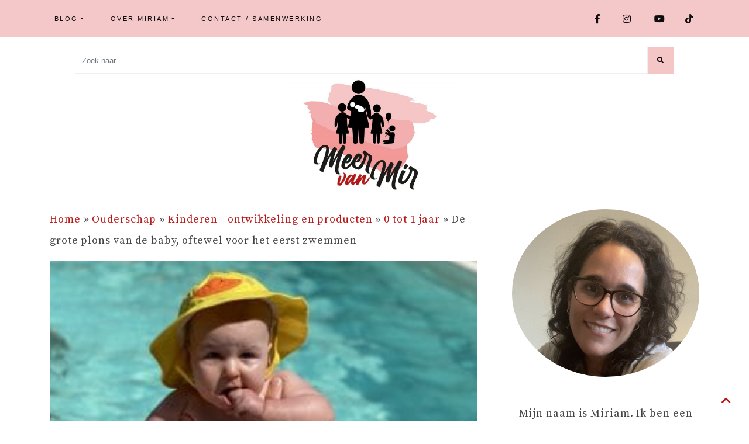

--- FILE ---
content_type: text/html; charset=UTF-8
request_url: https://meervanmir.eu/zoocchini-zwemsetje-outfit-zwemmen-baby/
body_size: 29701
content:
<!DOCTYPE html>
<html lang="nl-NL" prefix="og: https://ogp.me/ns#">
<head><meta charset="UTF-8"><script>if(navigator.userAgent.match(/MSIE|Internet Explorer/i)||navigator.userAgent.match(/Trident\/7\..*?rv:11/i)){var href=document.location.href;if(!href.match(/[?&]nowprocket/)){if(href.indexOf("?")==-1){if(href.indexOf("#")==-1){document.location.href=href+"?nowprocket=1"}else{document.location.href=href.replace("#","?nowprocket=1#")}}else{if(href.indexOf("#")==-1){document.location.href=href+"&nowprocket=1"}else{document.location.href=href.replace("#","&nowprocket=1#")}}}}</script><script>(()=>{class RocketLazyLoadScripts{constructor(){this.v="2.0.3",this.userEvents=["keydown","keyup","mousedown","mouseup","mousemove","mouseover","mouseenter","mouseout","mouseleave","touchmove","touchstart","touchend","touchcancel","wheel","click","dblclick","input","visibilitychange"],this.attributeEvents=["onblur","onclick","oncontextmenu","ondblclick","onfocus","onmousedown","onmouseenter","onmouseleave","onmousemove","onmouseout","onmouseover","onmouseup","onmousewheel","onscroll","onsubmit"]}async t(){this.i(),this.o(),/iP(ad|hone)/.test(navigator.userAgent)&&this.h(),this.u(),this.l(this),this.m(),this.k(this),this.p(this),this._(),await Promise.all([this.R(),this.L()]),this.lastBreath=Date.now(),this.S(this),this.P(),this.D(),this.O(),this.M(),await this.C(this.delayedScripts.normal),await this.C(this.delayedScripts.defer),await this.C(this.delayedScripts.async),this.F("domReady"),await this.T(),await this.j(),await this.I(),this.F("windowLoad"),await this.A(),window.dispatchEvent(new Event("rocket-allScriptsLoaded")),this.everythingLoaded=!0,this.lastTouchEnd&&await new Promise((t=>setTimeout(t,500-Date.now()+this.lastTouchEnd))),this.H(),this.F("all"),this.U(),this.W()}i(){this.CSPIssue=sessionStorage.getItem("rocketCSPIssue"),document.addEventListener("securitypolicyviolation",(t=>{this.CSPIssue||"script-src-elem"!==t.violatedDirective||"data"!==t.blockedURI||(this.CSPIssue=!0,sessionStorage.setItem("rocketCSPIssue",!0))}),{isRocket:!0})}o(){window.addEventListener("pageshow",(t=>{this.persisted=t.persisted,this.realWindowLoadedFired=!0}),{isRocket:!0}),window.addEventListener("pagehide",(()=>{this.onFirstUserAction=null}),{isRocket:!0})}h(){let t;function e(e){t=e}window.addEventListener("touchstart",e,{isRocket:!0}),window.addEventListener("touchend",(function i(o){Math.abs(o.changedTouches[0].pageX-t.changedTouches[0].pageX)<10&&Math.abs(o.changedTouches[0].pageY-t.changedTouches[0].pageY)<10&&o.timeStamp-t.timeStamp<200&&(o.target.dispatchEvent(new PointerEvent("click",{target:o.target,bubbles:!0,cancelable:!0,detail:1})),event.preventDefault(),window.removeEventListener("touchstart",e,{isRocket:!0}),window.removeEventListener("touchend",i,{isRocket:!0}))}),{isRocket:!0})}q(t){this.userActionTriggered||("mousemove"!==t.type||this.firstMousemoveIgnored?"keyup"===t.type||"mouseover"===t.type||"mouseout"===t.type||(this.userActionTriggered=!0,this.onFirstUserAction&&this.onFirstUserAction()):this.firstMousemoveIgnored=!0),"click"===t.type&&t.preventDefault(),this.savedUserEvents.length>0&&(t.stopPropagation(),t.stopImmediatePropagation()),"touchstart"===this.lastEvent&&"touchend"===t.type&&(this.lastTouchEnd=Date.now()),"click"===t.type&&(this.lastTouchEnd=0),this.lastEvent=t.type,this.savedUserEvents.push(t)}u(){this.savedUserEvents=[],this.userEventHandler=this.q.bind(this),this.userEvents.forEach((t=>window.addEventListener(t,this.userEventHandler,{passive:!1,isRocket:!0})))}U(){this.userEvents.forEach((t=>window.removeEventListener(t,this.userEventHandler,{passive:!1,isRocket:!0}))),this.savedUserEvents.forEach((t=>{t.target.dispatchEvent(new window[t.constructor.name](t.type,t))}))}m(){this.eventsMutationObserver=new MutationObserver((t=>{const e="return false";for(const i of t){if("attributes"===i.type){const t=i.target.getAttribute(i.attributeName);t&&t!==e&&(i.target.setAttribute("data-rocket-"+i.attributeName,t),i.target["rocket"+i.attributeName]=new Function("event",t),i.target.setAttribute(i.attributeName,e))}"childList"===i.type&&i.addedNodes.forEach((t=>{if(t.nodeType===Node.ELEMENT_NODE)for(const i of t.attributes)this.attributeEvents.includes(i.name)&&i.value&&""!==i.value&&(t.setAttribute("data-rocket-"+i.name,i.value),t["rocket"+i.name]=new Function("event",i.value),t.setAttribute(i.name,e))}))}})),this.eventsMutationObserver.observe(document,{subtree:!0,childList:!0,attributeFilter:this.attributeEvents})}H(){this.eventsMutationObserver.disconnect(),this.attributeEvents.forEach((t=>{document.querySelectorAll("[data-rocket-"+t+"]").forEach((e=>{e.setAttribute(t,e.getAttribute("data-rocket-"+t)),e.removeAttribute("data-rocket-"+t)}))}))}k(t){Object.defineProperty(HTMLElement.prototype,"onclick",{get(){return this.rocketonclick||null},set(e){this.rocketonclick=e,this.setAttribute(t.everythingLoaded?"onclick":"data-rocket-onclick","this.rocketonclick(event)")}})}S(t){function e(e,i){let o=e[i];e[i]=null,Object.defineProperty(e,i,{get:()=>o,set(s){t.everythingLoaded?o=s:e["rocket"+i]=o=s}})}e(document,"onreadystatechange"),e(window,"onload"),e(window,"onpageshow");try{Object.defineProperty(document,"readyState",{get:()=>t.rocketReadyState,set(e){t.rocketReadyState=e},configurable:!0}),document.readyState="loading"}catch(t){console.log("WPRocket DJE readyState conflict, bypassing")}}l(t){this.originalAddEventListener=EventTarget.prototype.addEventListener,this.originalRemoveEventListener=EventTarget.prototype.removeEventListener,this.savedEventListeners=[],EventTarget.prototype.addEventListener=function(e,i,o){o&&o.isRocket||!t.B(e,this)&&!t.userEvents.includes(e)||t.B(e,this)&&!t.userActionTriggered||e.startsWith("rocket-")||t.everythingLoaded?t.originalAddEventListener.call(this,e,i,o):t.savedEventListeners.push({target:this,remove:!1,type:e,func:i,options:o})},EventTarget.prototype.removeEventListener=function(e,i,o){o&&o.isRocket||!t.B(e,this)&&!t.userEvents.includes(e)||t.B(e,this)&&!t.userActionTriggered||e.startsWith("rocket-")||t.everythingLoaded?t.originalRemoveEventListener.call(this,e,i,o):t.savedEventListeners.push({target:this,remove:!0,type:e,func:i,options:o})}}F(t){"all"===t&&(EventTarget.prototype.addEventListener=this.originalAddEventListener,EventTarget.prototype.removeEventListener=this.originalRemoveEventListener),this.savedEventListeners=this.savedEventListeners.filter((e=>{let i=e.type,o=e.target||window;return"domReady"===t&&"DOMContentLoaded"!==i&&"readystatechange"!==i||("windowLoad"===t&&"load"!==i&&"readystatechange"!==i&&"pageshow"!==i||(this.B(i,o)&&(i="rocket-"+i),e.remove?o.removeEventListener(i,e.func,e.options):o.addEventListener(i,e.func,e.options),!1))}))}p(t){let e;function i(e){return t.everythingLoaded?e:e.split(" ").map((t=>"load"===t||t.startsWith("load.")?"rocket-jquery-load":t)).join(" ")}function o(o){function s(e){const s=o.fn[e];o.fn[e]=o.fn.init.prototype[e]=function(){return this[0]===window&&t.userActionTriggered&&("string"==typeof arguments[0]||arguments[0]instanceof String?arguments[0]=i(arguments[0]):"object"==typeof arguments[0]&&Object.keys(arguments[0]).forEach((t=>{const e=arguments[0][t];delete arguments[0][t],arguments[0][i(t)]=e}))),s.apply(this,arguments),this}}if(o&&o.fn&&!t.allJQueries.includes(o)){const e={DOMContentLoaded:[],"rocket-DOMContentLoaded":[]};for(const t in e)document.addEventListener(t,(()=>{e[t].forEach((t=>t()))}),{isRocket:!0});o.fn.ready=o.fn.init.prototype.ready=function(i){function s(){parseInt(o.fn.jquery)>2?setTimeout((()=>i.bind(document)(o))):i.bind(document)(o)}return t.realDomReadyFired?!t.userActionTriggered||t.fauxDomReadyFired?s():e["rocket-DOMContentLoaded"].push(s):e.DOMContentLoaded.push(s),o([])},s("on"),s("one"),s("off"),t.allJQueries.push(o)}e=o}t.allJQueries=[],o(window.jQuery),Object.defineProperty(window,"jQuery",{get:()=>e,set(t){o(t)}})}P(){const t=new Map;document.write=document.writeln=function(e){const i=document.currentScript,o=document.createRange(),s=i.parentElement;let n=t.get(i);void 0===n&&(n=i.nextSibling,t.set(i,n));const c=document.createDocumentFragment();o.setStart(c,0),c.appendChild(o.createContextualFragment(e)),s.insertBefore(c,n)}}async R(){return new Promise((t=>{this.userActionTriggered?t():this.onFirstUserAction=t}))}async L(){return new Promise((t=>{document.addEventListener("DOMContentLoaded",(()=>{this.realDomReadyFired=!0,t()}),{isRocket:!0})}))}async I(){return this.realWindowLoadedFired?Promise.resolve():new Promise((t=>{window.addEventListener("load",t,{isRocket:!0})}))}M(){this.pendingScripts=[];this.scriptsMutationObserver=new MutationObserver((t=>{for(const e of t)e.addedNodes.forEach((t=>{"SCRIPT"!==t.tagName||t.noModule||t.isWPRocket||this.pendingScripts.push({script:t,promise:new Promise((e=>{const i=()=>{const i=this.pendingScripts.findIndex((e=>e.script===t));i>=0&&this.pendingScripts.splice(i,1),e()};t.addEventListener("load",i,{isRocket:!0}),t.addEventListener("error",i,{isRocket:!0}),setTimeout(i,1e3)}))})}))})),this.scriptsMutationObserver.observe(document,{childList:!0,subtree:!0})}async j(){await this.J(),this.pendingScripts.length?(await this.pendingScripts[0].promise,await this.j()):this.scriptsMutationObserver.disconnect()}D(){this.delayedScripts={normal:[],async:[],defer:[]},document.querySelectorAll("script[type$=rocketlazyloadscript]").forEach((t=>{t.hasAttribute("data-rocket-src")?t.hasAttribute("async")&&!1!==t.async?this.delayedScripts.async.push(t):t.hasAttribute("defer")&&!1!==t.defer||"module"===t.getAttribute("data-rocket-type")?this.delayedScripts.defer.push(t):this.delayedScripts.normal.push(t):this.delayedScripts.normal.push(t)}))}async _(){await this.L();let t=[];document.querySelectorAll("script[type$=rocketlazyloadscript][data-rocket-src]").forEach((e=>{let i=e.getAttribute("data-rocket-src");if(i&&!i.startsWith("data:")){i.startsWith("//")&&(i=location.protocol+i);try{const o=new URL(i).origin;o!==location.origin&&t.push({src:o,crossOrigin:e.crossOrigin||"module"===e.getAttribute("data-rocket-type")})}catch(t){}}})),t=[...new Map(t.map((t=>[JSON.stringify(t),t]))).values()],this.N(t,"preconnect")}async $(t){if(await this.G(),!0!==t.noModule||!("noModule"in HTMLScriptElement.prototype))return new Promise((e=>{let i;function o(){(i||t).setAttribute("data-rocket-status","executed"),e()}try{if(navigator.userAgent.includes("Firefox/")||""===navigator.vendor||this.CSPIssue)i=document.createElement("script"),[...t.attributes].forEach((t=>{let e=t.nodeName;"type"!==e&&("data-rocket-type"===e&&(e="type"),"data-rocket-src"===e&&(e="src"),i.setAttribute(e,t.nodeValue))})),t.text&&(i.text=t.text),t.nonce&&(i.nonce=t.nonce),i.hasAttribute("src")?(i.addEventListener("load",o,{isRocket:!0}),i.addEventListener("error",(()=>{i.setAttribute("data-rocket-status","failed-network"),e()}),{isRocket:!0}),setTimeout((()=>{i.isConnected||e()}),1)):(i.text=t.text,o()),i.isWPRocket=!0,t.parentNode.replaceChild(i,t);else{const i=t.getAttribute("data-rocket-type"),s=t.getAttribute("data-rocket-src");i?(t.type=i,t.removeAttribute("data-rocket-type")):t.removeAttribute("type"),t.addEventListener("load",o,{isRocket:!0}),t.addEventListener("error",(i=>{this.CSPIssue&&i.target.src.startsWith("data:")?(console.log("WPRocket: CSP fallback activated"),t.removeAttribute("src"),this.$(t).then(e)):(t.setAttribute("data-rocket-status","failed-network"),e())}),{isRocket:!0}),s?(t.fetchPriority="high",t.removeAttribute("data-rocket-src"),t.src=s):t.src="data:text/javascript;base64,"+window.btoa(unescape(encodeURIComponent(t.text)))}}catch(i){t.setAttribute("data-rocket-status","failed-transform"),e()}}));t.setAttribute("data-rocket-status","skipped")}async C(t){const e=t.shift();return e?(e.isConnected&&await this.$(e),this.C(t)):Promise.resolve()}O(){this.N([...this.delayedScripts.normal,...this.delayedScripts.defer,...this.delayedScripts.async],"preload")}N(t,e){this.trash=this.trash||[];let i=!0;var o=document.createDocumentFragment();t.forEach((t=>{const s=t.getAttribute&&t.getAttribute("data-rocket-src")||t.src;if(s&&!s.startsWith("data:")){const n=document.createElement("link");n.href=s,n.rel=e,"preconnect"!==e&&(n.as="script",n.fetchPriority=i?"high":"low"),t.getAttribute&&"module"===t.getAttribute("data-rocket-type")&&(n.crossOrigin=!0),t.crossOrigin&&(n.crossOrigin=t.crossOrigin),t.integrity&&(n.integrity=t.integrity),t.nonce&&(n.nonce=t.nonce),o.appendChild(n),this.trash.push(n),i=!1}})),document.head.appendChild(o)}W(){this.trash.forEach((t=>t.remove()))}async T(){try{document.readyState="interactive"}catch(t){}this.fauxDomReadyFired=!0;try{await this.G(),document.dispatchEvent(new Event("rocket-readystatechange")),await this.G(),document.rocketonreadystatechange&&document.rocketonreadystatechange(),await this.G(),document.dispatchEvent(new Event("rocket-DOMContentLoaded")),await this.G(),window.dispatchEvent(new Event("rocket-DOMContentLoaded"))}catch(t){console.error(t)}}async A(){try{document.readyState="complete"}catch(t){}try{await this.G(),document.dispatchEvent(new Event("rocket-readystatechange")),await this.G(),document.rocketonreadystatechange&&document.rocketonreadystatechange(),await this.G(),window.dispatchEvent(new Event("rocket-load")),await this.G(),window.rocketonload&&window.rocketonload(),await this.G(),this.allJQueries.forEach((t=>t(window).trigger("rocket-jquery-load"))),await this.G();const t=new Event("rocket-pageshow");t.persisted=this.persisted,window.dispatchEvent(t),await this.G(),window.rocketonpageshow&&window.rocketonpageshow({persisted:this.persisted})}catch(t){console.error(t)}}async G(){Date.now()-this.lastBreath>45&&(await this.J(),this.lastBreath=Date.now())}async J(){return document.hidden?new Promise((t=>setTimeout(t))):new Promise((t=>requestAnimationFrame(t)))}B(t,e){return e===document&&"readystatechange"===t||(e===document&&"DOMContentLoaded"===t||(e===window&&"DOMContentLoaded"===t||(e===window&&"load"===t||e===window&&"pageshow"===t)))}static run(){(new RocketLazyLoadScripts).t()}}RocketLazyLoadScripts.run()})();</script>
  
  <meta name="viewport" content="width=device-width, initial-scale=1">
  <meta http-equiv="X-UA-Compatible" content="IE=edge">
  <link rel="profile" href="https://gmpg.org/xfn/11">
  	<style>img:is([sizes="auto" i], [sizes^="auto," i]) { contain-intrinsic-size: 3000px 1500px }</style>
	
<!-- Search Engine Optimization door Rank Math PRO - https://rankmath.com/ -->
<title>Zoocchini zwemsetje als eerste zwemoutfit voor de baby - MeerVanMir</title><link rel="preload" data-rocket-preload as="image" href="https://meervanmir.eu/wp-content/uploads/2022/11/IMG_1636.jpeg" imagesrcset="https://meervanmir.eu/wp-content/uploads/2022/11/IMG_1636.jpeg 924w, https://meervanmir.eu/wp-content/uploads/2022/11/IMG_1636-300x269.jpeg 300w, https://meervanmir.eu/wp-content/uploads/2022/11/IMG_1636-768x688.jpeg 768w" imagesizes="auto, (max-width: 924px) 100vw, 924px" fetchpriority="high">
<meta name="description" content="De baby ging voor het eerst het zwembad in en wel in een speciaal daarvoor uitgezochte outfit. Namelijk het Zoocchini zwemsetje."/>
<meta name="robots" content="follow, index, max-snippet:-1, max-video-preview:-1, max-image-preview:large"/>
<link rel="canonical" href="https://meervanmir.eu/zoocchini-zwemsetje-outfit-zwemmen-baby/" />
<meta property="og:locale" content="nl_NL" />
<meta property="og:type" content="article" />
<meta property="og:title" content="De grote plons van de baby, oftewel voor het eerst zwemmen" />
<meta property="og:description" content="De baby ging voor het eerst het zwembad in en wel in een speciaal daarvoor uitgezochte outfit. Namelijk het Zoocchini zwemsetje." />
<meta property="og:url" content="https://meervanmir.eu/zoocchini-zwemsetje-outfit-zwemmen-baby/" />
<meta property="og:site_name" content="MeerVanMir" />
<meta property="article:publisher" content="https://www.facebook.com/meervanmir.eu/" />
<meta property="article:author" content="https://www.facebook.com/meervanmir.eu/" />
<meta property="article:section" content="0 tot 1 jaar" />
<meta property="og:updated_time" content="2020-09-19T13:42:54+01:00" />
<meta property="og:image" content="https://meervanmir.eu/wp-content/uploads/2020/08/zoocchini-zwemsetje-baby.jpeg" />
<meta property="og:image:secure_url" content="https://meervanmir.eu/wp-content/uploads/2020/08/zoocchini-zwemsetje-baby.jpeg" />
<meta property="og:image:width" content="1024" />
<meta property="og:image:height" content="744" />
<meta property="og:image:alt" content="zoocchini zwemsetje" />
<meta property="og:image:type" content="image/jpeg" />
<meta property="article:published_time" content="2020-08-02T21:24:48+01:00" />
<meta property="article:modified_time" content="2020-09-19T13:42:54+01:00" />
<meta name="twitter:card" content="summary_large_image" />
<meta name="twitter:title" content="De grote plons van de baby, oftewel voor het eerst zwemmen" />
<meta name="twitter:description" content="De baby ging voor het eerst het zwembad in en wel in een speciaal daarvoor uitgezochte outfit. Namelijk het Zoocchini zwemsetje." />
<meta name="twitter:site" content="@meervanmireu" />
<meta name="twitter:creator" content="@meervanmireu" />
<meta name="twitter:image" content="https://meervanmir.eu/wp-content/uploads/2020/08/zoocchini-zwemsetje-baby.jpeg" />
<meta name="twitter:label1" content="Geschreven door" />
<meta name="twitter:data1" content="miriam" />
<meta name="twitter:label2" content="Tijd om te lezen" />
<meta name="twitter:data2" content="2 minuten" />
<script type="application/ld+json" class="rank-math-schema-pro">{"@context":"https://schema.org","@graph":[{"@type":["Person","Organization"],"@id":"https://meervanmir.eu/#person","name":"miriam","sameAs":["https://www.facebook.com/meervanmir.eu/","https://twitter.com/meervanmireu"],"logo":{"@type":"ImageObject","@id":"https://meervanmir.eu/#logo","url":"https://meervanmir.eu/wp-content/uploads/2020/09/Meer-van-Mir-mamablog.jpg","contentUrl":"https://meervanmir.eu/wp-content/uploads/2020/09/Meer-van-Mir-mamablog.jpg","caption":"MeerVanMir","inLanguage":"nl-NL","width":"1024","height":"683"},"image":{"@type":"ImageObject","@id":"https://meervanmir.eu/#logo","url":"https://meervanmir.eu/wp-content/uploads/2020/09/Meer-van-Mir-mamablog.jpg","contentUrl":"https://meervanmir.eu/wp-content/uploads/2020/09/Meer-van-Mir-mamablog.jpg","caption":"MeerVanMir","inLanguage":"nl-NL","width":"1024","height":"683"}},{"@type":"WebSite","@id":"https://meervanmir.eu/#website","url":"https://meervanmir.eu","name":"MeerVanMir","publisher":{"@id":"https://meervanmir.eu/#person"},"inLanguage":"nl-NL"},{"@type":"ImageObject","@id":"https://meervanmir.eu/wp-content/uploads/2020/08/zoocchini-zwemsetje-baby.jpeg","url":"https://meervanmir.eu/wp-content/uploads/2020/08/zoocchini-zwemsetje-baby.jpeg","width":"1024","height":"744","caption":"zoocchini zwemsetje","inLanguage":"nl-NL"},{"@type":"BreadcrumbList","@id":"https://meervanmir.eu/zoocchini-zwemsetje-outfit-zwemmen-baby/#breadcrumb","itemListElement":[{"@type":"ListItem","position":"1","item":{"@id":"https://meervanmir.eu","name":"Home"}},{"@type":"ListItem","position":"2","item":{"@id":"https://meervanmir.eu/category/ouderschap/","name":"Ouderschap"}},{"@type":"ListItem","position":"3","item":{"@id":"https://meervanmir.eu/category/ouderschap/kinderen/","name":"Kinderen - ontwikkeling en producten"}},{"@type":"ListItem","position":"4","item":{"@id":"https://meervanmir.eu/category/ouderschap/kinderen/baby/","name":"0 tot 1 jaar"}},{"@type":"ListItem","position":"5","item":{"@id":"https://meervanmir.eu/zoocchini-zwemsetje-outfit-zwemmen-baby/","name":"De grote plons van de baby, oftewel voor het eerst zwemmen"}}]},{"@type":"WebPage","@id":"https://meervanmir.eu/zoocchini-zwemsetje-outfit-zwemmen-baby/#webpage","url":"https://meervanmir.eu/zoocchini-zwemsetje-outfit-zwemmen-baby/","name":"Zoocchini zwemsetje als eerste zwemoutfit voor de baby - MeerVanMir","datePublished":"2020-08-02T21:24:48+01:00","dateModified":"2020-09-19T13:42:54+01:00","isPartOf":{"@id":"https://meervanmir.eu/#website"},"primaryImageOfPage":{"@id":"https://meervanmir.eu/wp-content/uploads/2020/08/zoocchini-zwemsetje-baby.jpeg"},"inLanguage":"nl-NL","breadcrumb":{"@id":"https://meervanmir.eu/zoocchini-zwemsetje-outfit-zwemmen-baby/#breadcrumb"}},{"@type":"Person","@id":"https://meervanmir.eu/author/miriam/","name":"miriam","url":"https://meervanmir.eu/author/miriam/","image":{"@type":"ImageObject","@id":"https://secure.gravatar.com/avatar/87ca8838121c21fab86f9da97d11804dab822d5ead3fcd57946f84b8d0cc66e7?s=96&amp;d=mm&amp;r=g","url":"https://secure.gravatar.com/avatar/87ca8838121c21fab86f9da97d11804dab822d5ead3fcd57946f84b8d0cc66e7?s=96&amp;d=mm&amp;r=g","caption":"miriam","inLanguage":"nl-NL"},"sameAs":["https://meervanmir.eu/","https://www.facebook.com/meervanmir.eu/","https://twitter.com/meervanmireu"]},{"@type":"BlogPosting","headline":"Zoocchini zwemsetje als eerste zwemoutfit voor de baby - MeerVanMir","keywords":"zoocchini zwemsetje","datePublished":"2020-08-02T21:24:48+01:00","dateModified":"2020-09-19T13:42:54+01:00","articleSection":"0 tot 1 jaar","author":{"@id":"https://meervanmir.eu/author/miriam/","name":"miriam"},"publisher":{"@id":"https://meervanmir.eu/#person"},"description":"De baby ging voor het eerst het zwembad in en wel in een speciaal daarvoor uitgezochte outfit. Namelijk het Zoocchini zwemsetje.","name":"Zoocchini zwemsetje als eerste zwemoutfit voor de baby - MeerVanMir","@id":"https://meervanmir.eu/zoocchini-zwemsetje-outfit-zwemmen-baby/#richSnippet","isPartOf":{"@id":"https://meervanmir.eu/zoocchini-zwemsetje-outfit-zwemmen-baby/#webpage"},"image":{"@id":"https://meervanmir.eu/wp-content/uploads/2020/08/zoocchini-zwemsetje-baby.jpeg"},"inLanguage":"nl-NL","mainEntityOfPage":{"@id":"https://meervanmir.eu/zoocchini-zwemsetje-outfit-zwemmen-baby/#webpage"}}]}</script>
<!-- /Rank Math WordPress SEO plugin -->


<link rel="alternate" type="application/rss+xml" title="MeerVanMir &raquo; feed" href="https://meervanmir.eu/feed/" />
<link rel="alternate" type="application/rss+xml" title="MeerVanMir &raquo; reacties feed" href="https://meervanmir.eu/comments/feed/" />
<link rel="alternate" type="application/rss+xml" title="MeerVanMir &raquo; De grote plons van de baby, oftewel voor het eerst zwemmen reacties feed" href="https://meervanmir.eu/zoocchini-zwemsetje-outfit-zwemmen-baby/feed/" />
		<!-- This site uses the Google Analytics by ExactMetrics plugin v8.5.3 - Using Analytics tracking - https://www.exactmetrics.com/ -->
							<script type="rocketlazyloadscript" data-rocket-src="//www.googletagmanager.com/gtag/js?id=G-Q7JJQFWB4J"  data-cfasync="false" data-wpfc-render="false" data-rocket-type="text/javascript" async></script>
			<script type="rocketlazyloadscript" data-cfasync="false" data-wpfc-render="false" data-rocket-type="text/javascript">
				var em_version = '8.5.3';
				var em_track_user = true;
				var em_no_track_reason = '';
								var ExactMetricsDefaultLocations = {"page_location":"https:\/\/meervanmir.eu\/zoocchini-zwemsetje-outfit-zwemmen-baby\/"};
				if ( typeof ExactMetricsPrivacyGuardFilter === 'function' ) {
					var ExactMetricsLocations = (typeof ExactMetricsExcludeQuery === 'object') ? ExactMetricsPrivacyGuardFilter( ExactMetricsExcludeQuery ) : ExactMetricsPrivacyGuardFilter( ExactMetricsDefaultLocations );
				} else {
					var ExactMetricsLocations = (typeof ExactMetricsExcludeQuery === 'object') ? ExactMetricsExcludeQuery : ExactMetricsDefaultLocations;
				}

								var disableStrs = [
										'ga-disable-G-Q7JJQFWB4J',
									];

				/* Function to detect opted out users */
				function __gtagTrackerIsOptedOut() {
					for (var index = 0; index < disableStrs.length; index++) {
						if (document.cookie.indexOf(disableStrs[index] + '=true') > -1) {
							return true;
						}
					}

					return false;
				}

				/* Disable tracking if the opt-out cookie exists. */
				if (__gtagTrackerIsOptedOut()) {
					for (var index = 0; index < disableStrs.length; index++) {
						window[disableStrs[index]] = true;
					}
				}

				/* Opt-out function */
				function __gtagTrackerOptout() {
					for (var index = 0; index < disableStrs.length; index++) {
						document.cookie = disableStrs[index] + '=true; expires=Thu, 31 Dec 2099 23:59:59 UTC; path=/';
						window[disableStrs[index]] = true;
					}
				}

				if ('undefined' === typeof gaOptout) {
					function gaOptout() {
						__gtagTrackerOptout();
					}
				}
								window.dataLayer = window.dataLayer || [];

				window.ExactMetricsDualTracker = {
					helpers: {},
					trackers: {},
				};
				if (em_track_user) {
					function __gtagDataLayer() {
						dataLayer.push(arguments);
					}

					function __gtagTracker(type, name, parameters) {
						if (!parameters) {
							parameters = {};
						}

						if (parameters.send_to) {
							__gtagDataLayer.apply(null, arguments);
							return;
						}

						if (type === 'event') {
														parameters.send_to = exactmetrics_frontend.v4_id;
							var hookName = name;
							if (typeof parameters['event_category'] !== 'undefined') {
								hookName = parameters['event_category'] + ':' + name;
							}

							if (typeof ExactMetricsDualTracker.trackers[hookName] !== 'undefined') {
								ExactMetricsDualTracker.trackers[hookName](parameters);
							} else {
								__gtagDataLayer('event', name, parameters);
							}
							
						} else {
							__gtagDataLayer.apply(null, arguments);
						}
					}

					__gtagTracker('js', new Date());
					__gtagTracker('set', {
						'developer_id.dNDMyYj': true,
											});
					if ( ExactMetricsLocations.page_location ) {
						__gtagTracker('set', ExactMetricsLocations);
					}
										__gtagTracker('config', 'G-Q7JJQFWB4J', {"forceSSL":"true"} );
															window.gtag = __gtagTracker;										(function () {
						/* https://developers.google.com/analytics/devguides/collection/analyticsjs/ */
						/* ga and __gaTracker compatibility shim. */
						var noopfn = function () {
							return null;
						};
						var newtracker = function () {
							return new Tracker();
						};
						var Tracker = function () {
							return null;
						};
						var p = Tracker.prototype;
						p.get = noopfn;
						p.set = noopfn;
						p.send = function () {
							var args = Array.prototype.slice.call(arguments);
							args.unshift('send');
							__gaTracker.apply(null, args);
						};
						var __gaTracker = function () {
							var len = arguments.length;
							if (len === 0) {
								return;
							}
							var f = arguments[len - 1];
							if (typeof f !== 'object' || f === null || typeof f.hitCallback !== 'function') {
								if ('send' === arguments[0]) {
									var hitConverted, hitObject = false, action;
									if ('event' === arguments[1]) {
										if ('undefined' !== typeof arguments[3]) {
											hitObject = {
												'eventAction': arguments[3],
												'eventCategory': arguments[2],
												'eventLabel': arguments[4],
												'value': arguments[5] ? arguments[5] : 1,
											}
										}
									}
									if ('pageview' === arguments[1]) {
										if ('undefined' !== typeof arguments[2]) {
											hitObject = {
												'eventAction': 'page_view',
												'page_path': arguments[2],
											}
										}
									}
									if (typeof arguments[2] === 'object') {
										hitObject = arguments[2];
									}
									if (typeof arguments[5] === 'object') {
										Object.assign(hitObject, arguments[5]);
									}
									if ('undefined' !== typeof arguments[1].hitType) {
										hitObject = arguments[1];
										if ('pageview' === hitObject.hitType) {
											hitObject.eventAction = 'page_view';
										}
									}
									if (hitObject) {
										action = 'timing' === arguments[1].hitType ? 'timing_complete' : hitObject.eventAction;
										hitConverted = mapArgs(hitObject);
										__gtagTracker('event', action, hitConverted);
									}
								}
								return;
							}

							function mapArgs(args) {
								var arg, hit = {};
								var gaMap = {
									'eventCategory': 'event_category',
									'eventAction': 'event_action',
									'eventLabel': 'event_label',
									'eventValue': 'event_value',
									'nonInteraction': 'non_interaction',
									'timingCategory': 'event_category',
									'timingVar': 'name',
									'timingValue': 'value',
									'timingLabel': 'event_label',
									'page': 'page_path',
									'location': 'page_location',
									'title': 'page_title',
									'referrer' : 'page_referrer',
								};
								for (arg in args) {
																		if (!(!args.hasOwnProperty(arg) || !gaMap.hasOwnProperty(arg))) {
										hit[gaMap[arg]] = args[arg];
									} else {
										hit[arg] = args[arg];
									}
								}
								return hit;
							}

							try {
								f.hitCallback();
							} catch (ex) {
							}
						};
						__gaTracker.create = newtracker;
						__gaTracker.getByName = newtracker;
						__gaTracker.getAll = function () {
							return [];
						};
						__gaTracker.remove = noopfn;
						__gaTracker.loaded = true;
						window['__gaTracker'] = __gaTracker;
					})();
									} else {
										console.log("");
					(function () {
						function __gtagTracker() {
							return null;
						}

						window['__gtagTracker'] = __gtagTracker;
						window['gtag'] = __gtagTracker;
					})();
									}
			</script>
				<!-- / Google Analytics by ExactMetrics -->
		<style id='wp-emoji-styles-inline-css' type='text/css'>

	img.wp-smiley, img.emoji {
		display: inline !important;
		border: none !important;
		box-shadow: none !important;
		height: 1em !important;
		width: 1em !important;
		margin: 0 0.07em !important;
		vertical-align: -0.1em !important;
		background: none !important;
		padding: 0 !important;
	}
</style>
<link rel='stylesheet' id='wp-block-library-css' href='https://meervanmir.eu/wp-includes/css/dist/block-library/style.min.css?ver=6.8.3' type='text/css' media='all' />
<style id='global-styles-inline-css' type='text/css'>
:root{--wp--preset--aspect-ratio--square: 1;--wp--preset--aspect-ratio--4-3: 4/3;--wp--preset--aspect-ratio--3-4: 3/4;--wp--preset--aspect-ratio--3-2: 3/2;--wp--preset--aspect-ratio--2-3: 2/3;--wp--preset--aspect-ratio--16-9: 16/9;--wp--preset--aspect-ratio--9-16: 9/16;--wp--preset--color--black: #000000;--wp--preset--color--cyan-bluish-gray: #abb8c3;--wp--preset--color--white: #ffffff;--wp--preset--color--pale-pink: #f78da7;--wp--preset--color--vivid-red: #cf2e2e;--wp--preset--color--luminous-vivid-orange: #ff6900;--wp--preset--color--luminous-vivid-amber: #fcb900;--wp--preset--color--light-green-cyan: #7bdcb5;--wp--preset--color--vivid-green-cyan: #00d084;--wp--preset--color--pale-cyan-blue: #8ed1fc;--wp--preset--color--vivid-cyan-blue: #0693e3;--wp--preset--color--vivid-purple: #9b51e0;--wp--preset--color--primary: var(--primary);--wp--preset--color--primary-light: var(--primary-light);--wp--preset--color--secondary: var(--secondary);--wp--preset--color--secondary-light: var(--secondary-light);--wp--preset--color--light: var(--light);--wp--preset--color--dark: var(--dark);--wp--preset--gradient--vivid-cyan-blue-to-vivid-purple: linear-gradient(135deg,rgba(6,147,227,1) 0%,rgb(155,81,224) 100%);--wp--preset--gradient--light-green-cyan-to-vivid-green-cyan: linear-gradient(135deg,rgb(122,220,180) 0%,rgb(0,208,130) 100%);--wp--preset--gradient--luminous-vivid-amber-to-luminous-vivid-orange: linear-gradient(135deg,rgba(252,185,0,1) 0%,rgba(255,105,0,1) 100%);--wp--preset--gradient--luminous-vivid-orange-to-vivid-red: linear-gradient(135deg,rgba(255,105,0,1) 0%,rgb(207,46,46) 100%);--wp--preset--gradient--very-light-gray-to-cyan-bluish-gray: linear-gradient(135deg,rgb(238,238,238) 0%,rgb(169,184,195) 100%);--wp--preset--gradient--cool-to-warm-spectrum: linear-gradient(135deg,rgb(74,234,220) 0%,rgb(151,120,209) 20%,rgb(207,42,186) 40%,rgb(238,44,130) 60%,rgb(251,105,98) 80%,rgb(254,248,76) 100%);--wp--preset--gradient--blush-light-purple: linear-gradient(135deg,rgb(255,206,236) 0%,rgb(152,150,240) 100%);--wp--preset--gradient--blush-bordeaux: linear-gradient(135deg,rgb(254,205,165) 0%,rgb(254,45,45) 50%,rgb(107,0,62) 100%);--wp--preset--gradient--luminous-dusk: linear-gradient(135deg,rgb(255,203,112) 0%,rgb(199,81,192) 50%,rgb(65,88,208) 100%);--wp--preset--gradient--pale-ocean: linear-gradient(135deg,rgb(255,245,203) 0%,rgb(182,227,212) 50%,rgb(51,167,181) 100%);--wp--preset--gradient--electric-grass: linear-gradient(135deg,rgb(202,248,128) 0%,rgb(113,206,126) 100%);--wp--preset--gradient--midnight: linear-gradient(135deg,rgb(2,3,129) 0%,rgb(40,116,252) 100%);--wp--preset--gradient--light-cyan-to-white: linear-gradient(135deg, var(--wp--preset--color--light-cyan), var(--wp--preset--color--white));--wp--preset--font-size--small: 13px;--wp--preset--font-size--medium: 20px;--wp--preset--font-size--large: 36px;--wp--preset--font-size--x-large: 42px;--wp--preset--font-size--body-font-size: var(--font-size-body);--wp--preset--font-size--h-1: var(--font-size-h1);--wp--preset--font-size--h-2: var(--font-size-h2);--wp--preset--font-size--h-3: var(--font-size-h3);--wp--preset--font-size--h-4: var(--font-size-h4);--wp--preset--font-size--h-5: var(--font-size-h5);--wp--preset--font-size--h-6: var(--font-size-h6);--wp--preset--font-size--display-1: var(--font-size-display-1);--wp--preset--font-size--display-2: var(--font-size-display-2);--wp--preset--font-size--display-3: var(--font-size-display-3);--wp--preset--font-size--display-4: var(--font-size-display-4);--wp--preset--font-family--font-family-body: var(--font-family-body);--wp--preset--font-family--font-family-headings: var(--font-family-headings);--wp--preset--font-family--system-fonts: -apple-system,BlinkMacSystemFont,"Segoe UI",Roboto,Oxygen-Sans,Ubuntu,Cantarell,"Helvetica Neue",sans-serif;--wp--preset--spacing--20: 0.44rem;--wp--preset--spacing--30: 0.67rem;--wp--preset--spacing--40: 1rem;--wp--preset--spacing--50: 1.5rem;--wp--preset--spacing--60: 2.25rem;--wp--preset--spacing--70: 3.38rem;--wp--preset--spacing--80: 5.06rem;--wp--preset--shadow--natural: 6px 6px 9px rgba(0, 0, 0, 0.2);--wp--preset--shadow--deep: 12px 12px 50px rgba(0, 0, 0, 0.4);--wp--preset--shadow--sharp: 6px 6px 0px rgba(0, 0, 0, 0.2);--wp--preset--shadow--outlined: 6px 6px 0px -3px rgba(255, 255, 255, 1), 6px 6px rgba(0, 0, 0, 1);--wp--preset--shadow--crisp: 6px 6px 0px rgba(0, 0, 0, 1);}:root { --wp--style--global--content-size: 840px;--wp--style--global--wide-size: 1100px; }:where(body) { margin: 0; }.wp-site-blocks > .alignleft { float: left; margin-right: 2em; }.wp-site-blocks > .alignright { float: right; margin-left: 2em; }.wp-site-blocks > .aligncenter { justify-content: center; margin-left: auto; margin-right: auto; }:where(.is-layout-flex){gap: 0.5em;}:where(.is-layout-grid){gap: 0.5em;}.is-layout-flow > .alignleft{float: left;margin-inline-start: 0;margin-inline-end: 2em;}.is-layout-flow > .alignright{float: right;margin-inline-start: 2em;margin-inline-end: 0;}.is-layout-flow > .aligncenter{margin-left: auto !important;margin-right: auto !important;}.is-layout-constrained > .alignleft{float: left;margin-inline-start: 0;margin-inline-end: 2em;}.is-layout-constrained > .alignright{float: right;margin-inline-start: 2em;margin-inline-end: 0;}.is-layout-constrained > .aligncenter{margin-left: auto !important;margin-right: auto !important;}.is-layout-constrained > :where(:not(.alignleft):not(.alignright):not(.alignfull)){max-width: var(--wp--style--global--content-size);margin-left: auto !important;margin-right: auto !important;}.is-layout-constrained > .alignwide{max-width: var(--wp--style--global--wide-size);}body .is-layout-flex{display: flex;}.is-layout-flex{flex-wrap: wrap;align-items: center;}.is-layout-flex > :is(*, div){margin: 0;}body .is-layout-grid{display: grid;}.is-layout-grid > :is(*, div){margin: 0;}body{background-color: var(--wp--preset--color--white);color: var(--wp--preset--color--dark);font-family: var(--font-family-body);font-size: var(--font-size-body);line-height: var(--line-height-body);padding-top: 0px;padding-right: 0px;padding-bottom: 0px;padding-left: 0px;}a:where(:not(.wp-element-button)){color: var(--color-link);text-decoration: underline;}:root :where(.wp-element-button, .wp-block-button__link){background-color: #32373c;border-width: 0;color: #fff;font-family: inherit;font-size: inherit;line-height: inherit;padding: calc(0.667em + 2px) calc(1.333em + 2px);text-decoration: none;}.has-black-color{color: var(--wp--preset--color--black) !important;}.has-cyan-bluish-gray-color{color: var(--wp--preset--color--cyan-bluish-gray) !important;}.has-white-color{color: var(--wp--preset--color--white) !important;}.has-pale-pink-color{color: var(--wp--preset--color--pale-pink) !important;}.has-vivid-red-color{color: var(--wp--preset--color--vivid-red) !important;}.has-luminous-vivid-orange-color{color: var(--wp--preset--color--luminous-vivid-orange) !important;}.has-luminous-vivid-amber-color{color: var(--wp--preset--color--luminous-vivid-amber) !important;}.has-light-green-cyan-color{color: var(--wp--preset--color--light-green-cyan) !important;}.has-vivid-green-cyan-color{color: var(--wp--preset--color--vivid-green-cyan) !important;}.has-pale-cyan-blue-color{color: var(--wp--preset--color--pale-cyan-blue) !important;}.has-vivid-cyan-blue-color{color: var(--wp--preset--color--vivid-cyan-blue) !important;}.has-vivid-purple-color{color: var(--wp--preset--color--vivid-purple) !important;}.has-primary-color{color: var(--wp--preset--color--primary) !important;}.has-primary-light-color{color: var(--wp--preset--color--primary-light) !important;}.has-secondary-color{color: var(--wp--preset--color--secondary) !important;}.has-secondary-light-color{color: var(--wp--preset--color--secondary-light) !important;}.has-light-color{color: var(--wp--preset--color--light) !important;}.has-dark-color{color: var(--wp--preset--color--dark) !important;}.has-black-background-color{background-color: var(--wp--preset--color--black) !important;}.has-cyan-bluish-gray-background-color{background-color: var(--wp--preset--color--cyan-bluish-gray) !important;}.has-white-background-color{background-color: var(--wp--preset--color--white) !important;}.has-pale-pink-background-color{background-color: var(--wp--preset--color--pale-pink) !important;}.has-vivid-red-background-color{background-color: var(--wp--preset--color--vivid-red) !important;}.has-luminous-vivid-orange-background-color{background-color: var(--wp--preset--color--luminous-vivid-orange) !important;}.has-luminous-vivid-amber-background-color{background-color: var(--wp--preset--color--luminous-vivid-amber) !important;}.has-light-green-cyan-background-color{background-color: var(--wp--preset--color--light-green-cyan) !important;}.has-vivid-green-cyan-background-color{background-color: var(--wp--preset--color--vivid-green-cyan) !important;}.has-pale-cyan-blue-background-color{background-color: var(--wp--preset--color--pale-cyan-blue) !important;}.has-vivid-cyan-blue-background-color{background-color: var(--wp--preset--color--vivid-cyan-blue) !important;}.has-vivid-purple-background-color{background-color: var(--wp--preset--color--vivid-purple) !important;}.has-primary-background-color{background-color: var(--wp--preset--color--primary) !important;}.has-primary-light-background-color{background-color: var(--wp--preset--color--primary-light) !important;}.has-secondary-background-color{background-color: var(--wp--preset--color--secondary) !important;}.has-secondary-light-background-color{background-color: var(--wp--preset--color--secondary-light) !important;}.has-light-background-color{background-color: var(--wp--preset--color--light) !important;}.has-dark-background-color{background-color: var(--wp--preset--color--dark) !important;}.has-black-border-color{border-color: var(--wp--preset--color--black) !important;}.has-cyan-bluish-gray-border-color{border-color: var(--wp--preset--color--cyan-bluish-gray) !important;}.has-white-border-color{border-color: var(--wp--preset--color--white) !important;}.has-pale-pink-border-color{border-color: var(--wp--preset--color--pale-pink) !important;}.has-vivid-red-border-color{border-color: var(--wp--preset--color--vivid-red) !important;}.has-luminous-vivid-orange-border-color{border-color: var(--wp--preset--color--luminous-vivid-orange) !important;}.has-luminous-vivid-amber-border-color{border-color: var(--wp--preset--color--luminous-vivid-amber) !important;}.has-light-green-cyan-border-color{border-color: var(--wp--preset--color--light-green-cyan) !important;}.has-vivid-green-cyan-border-color{border-color: var(--wp--preset--color--vivid-green-cyan) !important;}.has-pale-cyan-blue-border-color{border-color: var(--wp--preset--color--pale-cyan-blue) !important;}.has-vivid-cyan-blue-border-color{border-color: var(--wp--preset--color--vivid-cyan-blue) !important;}.has-vivid-purple-border-color{border-color: var(--wp--preset--color--vivid-purple) !important;}.has-primary-border-color{border-color: var(--wp--preset--color--primary) !important;}.has-primary-light-border-color{border-color: var(--wp--preset--color--primary-light) !important;}.has-secondary-border-color{border-color: var(--wp--preset--color--secondary) !important;}.has-secondary-light-border-color{border-color: var(--wp--preset--color--secondary-light) !important;}.has-light-border-color{border-color: var(--wp--preset--color--light) !important;}.has-dark-border-color{border-color: var(--wp--preset--color--dark) !important;}.has-vivid-cyan-blue-to-vivid-purple-gradient-background{background: var(--wp--preset--gradient--vivid-cyan-blue-to-vivid-purple) !important;}.has-light-green-cyan-to-vivid-green-cyan-gradient-background{background: var(--wp--preset--gradient--light-green-cyan-to-vivid-green-cyan) !important;}.has-luminous-vivid-amber-to-luminous-vivid-orange-gradient-background{background: var(--wp--preset--gradient--luminous-vivid-amber-to-luminous-vivid-orange) !important;}.has-luminous-vivid-orange-to-vivid-red-gradient-background{background: var(--wp--preset--gradient--luminous-vivid-orange-to-vivid-red) !important;}.has-very-light-gray-to-cyan-bluish-gray-gradient-background{background: var(--wp--preset--gradient--very-light-gray-to-cyan-bluish-gray) !important;}.has-cool-to-warm-spectrum-gradient-background{background: var(--wp--preset--gradient--cool-to-warm-spectrum) !important;}.has-blush-light-purple-gradient-background{background: var(--wp--preset--gradient--blush-light-purple) !important;}.has-blush-bordeaux-gradient-background{background: var(--wp--preset--gradient--blush-bordeaux) !important;}.has-luminous-dusk-gradient-background{background: var(--wp--preset--gradient--luminous-dusk) !important;}.has-pale-ocean-gradient-background{background: var(--wp--preset--gradient--pale-ocean) !important;}.has-electric-grass-gradient-background{background: var(--wp--preset--gradient--electric-grass) !important;}.has-midnight-gradient-background{background: var(--wp--preset--gradient--midnight) !important;}.has-light-cyan-to-white-gradient-background{background: var(--wp--preset--gradient--light-cyan-to-white) !important;}.has-small-font-size{font-size: var(--wp--preset--font-size--small) !important;}.has-medium-font-size{font-size: var(--wp--preset--font-size--medium) !important;}.has-large-font-size{font-size: var(--wp--preset--font-size--large) !important;}.has-x-large-font-size{font-size: var(--wp--preset--font-size--x-large) !important;}.has-body-font-size-font-size{font-size: var(--wp--preset--font-size--body-font-size) !important;}.has-h-1-font-size{font-size: var(--wp--preset--font-size--h-1) !important;}.has-h-2-font-size{font-size: var(--wp--preset--font-size--h-2) !important;}.has-h-3-font-size{font-size: var(--wp--preset--font-size--h-3) !important;}.has-h-4-font-size{font-size: var(--wp--preset--font-size--h-4) !important;}.has-h-5-font-size{font-size: var(--wp--preset--font-size--h-5) !important;}.has-h-6-font-size{font-size: var(--wp--preset--font-size--h-6) !important;}.has-display-1-font-size{font-size: var(--wp--preset--font-size--display-1) !important;}.has-display-2-font-size{font-size: var(--wp--preset--font-size--display-2) !important;}.has-display-3-font-size{font-size: var(--wp--preset--font-size--display-3) !important;}.has-display-4-font-size{font-size: var(--wp--preset--font-size--display-4) !important;}.has-font-family-body-font-family{font-family: var(--wp--preset--font-family--font-family-body) !important;}.has-font-family-headings-font-family{font-family: var(--wp--preset--font-family--font-family-headings) !important;}.has-system-fonts-font-family{font-family: var(--wp--preset--font-family--system-fonts) !important;}
:where(.wp-block-post-template.is-layout-flex){gap: 1.25em;}:where(.wp-block-post-template.is-layout-grid){gap: 1.25em;}
:where(.wp-block-columns.is-layout-flex){gap: 2em;}:where(.wp-block-columns.is-layout-grid){gap: 2em;}
:root :where(.wp-block-pullquote){font-size: 1.5em;line-height: 1.6;}
</style>
<link data-minify="1" rel='stylesheet' id='spacexchimp_p005-bootstrap-tooltip-css-css' href='https://meervanmir.eu/wp-content/cache/min/1/wp-content/plugins/social-media-buttons-toolbar/inc/lib/bootstrap-tooltip/bootstrap-tooltip.css?ver=1745008569' type='text/css' media='all' />
<link data-minify="1" rel='stylesheet' id='spacexchimp_p005-frontend-css-css' href='https://meervanmir.eu/wp-content/cache/min/1/wp-content/plugins/social-media-buttons-toolbar/inc/css/frontend.css?ver=1745008569' type='text/css' media='all' />
<style id='spacexchimp_p005-frontend-css-inline-css' type='text/css'>

                    .sxc-follow-buttons {
                        text-align: center !important;
                    }
                    .sxc-follow-buttons .sxc-follow-button,
                    .sxc-follow-buttons .sxc-follow-button a,
                    .sxc-follow-buttons .sxc-follow-button a img {
                        width: 45px !important;
                        height: 45px !important;
                    }
                    .sxc-follow-buttons .sxc-follow-button {
                        margin: 5px !important;
                    }
                  
</style>
<link rel='stylesheet' id='techkoningin-base-bootstrap-css-css' href='https://meervanmir.eu/wp-content/themes/techkoningin-base/inc/assets/css/bootstrap.min.css?ver=6.8.3' type='text/css' media='all' />
<link data-minify="1" rel='stylesheet' id='techkoningin-base-fontawesome-cdn-css' href='https://meervanmir.eu/wp-content/cache/min/1/wp-content/themes/techkoningin-base/inc/assets/css/fontawesome.min.css?ver=1745008569' type='text/css' media='all' />
<link data-minify="1" rel='stylesheet' id='yarpp-thumbnails-css' href='https://meervanmir.eu/wp-content/cache/min/1/wp-content/plugins/yet-another-related-posts-plugin/style/styles_thumbnails.css?ver=1745008569' type='text/css' media='all' />
<style id='yarpp-thumbnails-inline-css' type='text/css'>
.yarpp-thumbnails-horizontal .yarpp-thumbnail {width: 130px;height: 170px;margin: 5px;margin-left: 0px;}.yarpp-thumbnail > img, .yarpp-thumbnail-default {width: 120px;height: 120px;margin: 5px;}.yarpp-thumbnails-horizontal .yarpp-thumbnail-title {margin: 7px;margin-top: 0px;width: 120px;}.yarpp-thumbnail-default > img {min-height: 120px;min-width: 120px;}
</style>
<link data-minify="1" rel='stylesheet' id='parent-style-css' href='https://meervanmir.eu/wp-content/cache/min/1/wp-content/themes/techkoningin-base/style.css?ver=1745008570' type='text/css' media='all' />
<link data-minify="1" rel='stylesheet' id='techkoningin-base-style-css' href='https://meervanmir.eu/wp-content/cache/min/1/wp-content/themes/techkoningin-child/style.css?ver=1745008570' type='text/css' media='all' />
<script type="rocketlazyloadscript" data-rocket-type="text/javascript" data-rocket-src="https://meervanmir.eu/wp-content/plugins/google-analytics-dashboard-for-wp/assets/js/frontend-gtag.min.js?ver=8.5.3" id="exactmetrics-frontend-script-js" async="async" data-wp-strategy="async"></script>
<script data-cfasync="false" data-wpfc-render="false" type="text/javascript" id='exactmetrics-frontend-script-js-extra'>/* <![CDATA[ */
var exactmetrics_frontend = {"js_events_tracking":"true","download_extensions":"zip,mp3,mpeg,pdf,docx,pptx,xlsx,rar","inbound_paths":"[{\"path\":\"\\\/go\\\/\",\"label\":\"affiliate\"},{\"path\":\"\\\/recommend\\\/\",\"label\":\"affiliate\"}]","home_url":"https:\/\/meervanmir.eu","hash_tracking":"false","v4_id":"G-Q7JJQFWB4J"};/* ]]> */
</script>
<script type="rocketlazyloadscript" data-rocket-type="text/javascript" data-rocket-src="https://meervanmir.eu/wp-includes/js/jquery/jquery.min.js?ver=3.7.1" id="jquery-core-js" data-rocket-defer defer></script>
<script type="rocketlazyloadscript" data-rocket-type="text/javascript" data-rocket-src="https://meervanmir.eu/wp-includes/js/jquery/jquery-migrate.min.js?ver=3.4.1" id="jquery-migrate-js" data-rocket-defer defer></script>
<script type="text/javascript" id="email-posts-to-subscribers-js-extra">
/* <![CDATA[ */
var elp_data = {"messages":{"elp_name_required":"Vul je naam in.","elp_email_required":"Vul een e-mailadres in.","elp_invalid_name":"Naam lijkt ongeldig.","elp_invalid_email":"E-mailadres lijkt ongeldig.","elp_unexpected_error":"Er heeft zich een onverwachte fout voorgedaan.","elp_invalid_captcha":"Robot verificatie mislukt, probeer het opnieuw.","elp_invalid_key":"Robot verificatie mislukt, ongeldige sleutel.","elp_successfull_single":"Je bent succesvol ingeschreven.","elp_successfull_double":"Je bent succesvol ingeschreven. Je ontvangt binnen enkele minuten een bevestigingsmail. Volg de link erin om je inschrijving te bevestigen. Als het langer dan 15 minuten duurt voordat de e-mail in je mailbox verschijnt, controleer dan je spammap.","elp_email_exist":"E-mail bestaat al.","elp_email_squeeze":"Je probeert te snel te verzenden. Probeer het over 1 minuut nog eens."},"elp_ajax_url":"https:\/\/meervanmir.eu\/wp-admin\/admin-ajax.php"};
/* ]]> */
</script>
<script type="rocketlazyloadscript" data-minify="1" data-rocket-type="text/javascript" data-rocket-src="https://meervanmir.eu/wp-content/cache/min/1/wp-content/plugins/email-posts-to-subscribers/inc/email-posts-to-subscribers.js?ver=1745008570" id="email-posts-to-subscribers-js" data-rocket-defer defer></script>
<script type="rocketlazyloadscript" data-minify="1" data-rocket-type="text/javascript" data-rocket-src="https://meervanmir.eu/wp-content/cache/min/1/wp-content/plugins/social-media-buttons-toolbar/inc/lib/bootstrap-tooltip/bootstrap-tooltip.js?ver=1745008570" id="spacexchimp_p005-bootstrap-tooltip-js-js" data-rocket-defer defer></script>
<!--[if lt IE 9]>
<script type="text/javascript" src="https://meervanmir.eu/wp-content/themes/techkoningin-base/inc/assets/js/html5.js?ver=3.7.0" id="html5hiv-js"></script>
<![endif]-->
<link rel="https://api.w.org/" href="https://meervanmir.eu/wp-json/" /><link rel="alternate" title="JSON" type="application/json" href="https://meervanmir.eu/wp-json/wp/v2/posts/17441" /><link rel="EditURI" type="application/rsd+xml" title="RSD" href="https://meervanmir.eu/xmlrpc.php?rsd" />
<meta name="generator" content="WordPress 6.8.3" />
<link rel='shortlink' href='https://meervanmir.eu/?p=17441' />
<link rel="alternate" title="oEmbed (JSON)" type="application/json+oembed" href="https://meervanmir.eu/wp-json/oembed/1.0/embed?url=https%3A%2F%2Fmeervanmir.eu%2Fzoocchini-zwemsetje-outfit-zwemmen-baby%2F" />
<link rel="alternate" title="oEmbed (XML)" type="text/xml+oembed" href="https://meervanmir.eu/wp-json/oembed/1.0/embed?url=https%3A%2F%2Fmeervanmir.eu%2Fzoocchini-zwemsetje-outfit-zwemmen-baby%2F&#038;format=xml" />
<style>.elp_form_message.success { color: #008000;font-weight: bold; } .elp_form_message.error { color: #ff0000; } .elp_form_message.boterror { color: #ff0000; } </style>		<script type="rocketlazyloadscript">
			document.documentElement.className = document.documentElement.className.replace('no-js', 'js');
		</script>
				<style>
			.no-js img.lazyload {
				display: none;
			}

			figure.wp-block-image img.lazyloading {
				min-width: 150px;
			}

						.lazyload, .lazyloading {
				opacity: 0;
			}

			.lazyloaded {
				opacity: 1;
				transition: opacity 400ms;
				transition-delay: 0ms;
			}

					</style>
		<link rel="pingback" href="https://meervanmir.eu/xmlrpc.php">    <style type="text/css">
        #page-sub-header { background: #fff; }
    </style>
    <style type="text/css">.recentcomments a{display:inline !important;padding:0 !important;margin:0 !important;}</style><style type="text/css">.broken_link, a.broken_link {
	text-decoration: line-through;
}</style><link rel="icon" href="https://meervanmir.eu/wp-content/uploads/2020/09/cropped-flavicon_meervanmir-1-32x32.png" sizes="32x32" />
<link rel="icon" href="https://meervanmir.eu/wp-content/uploads/2020/09/cropped-flavicon_meervanmir-1-192x192.png" sizes="192x192" />
<link rel="apple-touch-icon" href="https://meervanmir.eu/wp-content/uploads/2020/09/cropped-flavicon_meervanmir-1-180x180.png" />
<meta name="msapplication-TileImage" content="https://meervanmir.eu/wp-content/uploads/2020/09/cropped-flavicon_meervanmir-1-270x270.png" />
<meta name="generator" content="WP Rocket 3.19.0.1" data-wpr-features="wpr_delay_js wpr_defer_js wpr_minify_js wpr_oci wpr_image_dimensions wpr_minify_css wpr_desktop" /></head>

<body data-rsssl=1 class="wp-singular post-template-default single single-post postid-17441 single-format-standard wp-theme-techkoningin-base wp-child-theme-techkoningin-child group-blog">
  <div  id="page" class="site">
  <a class="skip-link screen-reader-text" href="#content" name="top">Skip to content</a>

      <header  class="site-header navbar-fixed-top">
      <div  class="container">
        <nav class="navbar navbar-expand-lg p-0">
          <button class="navbar-toggler" type="button" data-toggle="collapse" 
                  data-target="#main-nav-container" aria-controls="" aria-expanded="false" aria-label="Toggle navigation">
            <span class="navbar-toggler-icon fa fa-bars"></span>
          </button>
          
          <div id="main-nav-container" class="collapse navbar-collapse navbar-nav-container row">
            <div id="main-nav" class="justify-content-start navbar-nav-main"><ul id="menu-2020" class="navbar-nav"><li id="menu-item-17926" class="menu-item menu-item-type-custom menu-item-object-custom menu-item-home menu-item-has-children dropdown menu-item-17926 nav-item"><a title="Blog" href="https://meervanmir.eu" aria-haspopup="true" aria-expanded="false" class="dropdown-toggle nav-link" id="menu-item-dropdown-17926">Blog</a>
<ul class="dropdown-menu" aria-labelledby="menu-item-dropdown-17926" role="menu">
	<li id="menu-item-13719" class="menu-item menu-item-type-taxonomy menu-item-object-category current-post-ancestor menu-item-has-children dropdown menu-item-13719 nav-item"><a title="Ouderschap" href="https://meervanmir.eu/category/ouderschap/" class="dropdown-item">Ouderschap</a>
	<ul class="dropdown-menu" aria-labelledby="menu-item-dropdown-17926" role="menu">
		<li id="menu-item-13729" class="menu-item menu-item-type-taxonomy menu-item-object-category menu-item-has-children dropdown menu-item-13729 nav-item"><a title="Zwangerschap en bevalling" href="https://meervanmir.eu/category/ouderschap/zwangerschap-en-bevalling/" class="dropdown-item">Zwangerschap en bevalling</a>
		<ul class="dropdown-menu" aria-labelledby="menu-item-dropdown-17926" role="menu">
			<li id="menu-item-15584" class="menu-item menu-item-type-taxonomy menu-item-object-category menu-item-15584 nav-item"><a title="Bevalling en kraamtijd" href="https://meervanmir.eu/category/ouderschap/zwangerschap-en-bevalling/bevalling/" class="dropdown-item">Bevalling en kraamtijd</a></li>
			<li id="menu-item-15586" class="menu-item menu-item-type-taxonomy menu-item-object-category menu-item-15586 nav-item"><a title="Miskramen, Kinderwens en Zwangerschap" href="https://meervanmir.eu/category/ouderschap/zwangerschap-en-bevalling/zwanger/" class="dropdown-item">Miskramen, Kinderwens en Zwangerschap</a></li>
			<li id="menu-item-15585" class="menu-item menu-item-type-taxonomy menu-item-object-category menu-item-15585 nav-item"><a title="Gastblogs van een verloskundige" href="https://meervanmir.eu/category/ouderschap/zwangerschap-en-bevalling/gastblogs-van-verloskundige/" class="dropdown-item">Gastblogs van een verloskundige</a></li>
		</ul>
</li>
		<li id="menu-item-13726" class="menu-item menu-item-type-taxonomy menu-item-object-category menu-item-has-children dropdown menu-item-13726 nav-item"><a title="Ouders" href="https://meervanmir.eu/category/ouderschap/ouders/" class="dropdown-item">Ouders</a>
		<ul class="dropdown-menu" aria-labelledby="menu-item-dropdown-17926" role="menu">
			<li id="menu-item-13728" class="menu-item menu-item-type-taxonomy menu-item-object-category menu-item-13728 nav-item"><a title="Papa" href="https://meervanmir.eu/category/ouderschap/ouders/papa/" class="dropdown-item">Papa</a></li>
			<li id="menu-item-13727" class="menu-item menu-item-type-taxonomy menu-item-object-category menu-item-13727 nav-item"><a title="Mama" href="https://meervanmir.eu/category/ouderschap/ouders/mama/" class="dropdown-item">Mama</a></li>
		</ul>
</li>
		<li id="menu-item-13720" class="menu-item menu-item-type-taxonomy menu-item-object-category current-post-ancestor menu-item-has-children dropdown menu-item-13720 nav-item"><a title="Kinderen - ontwikkeling en producten" href="https://meervanmir.eu/category/ouderschap/kinderen/" class="dropdown-item">Kinderen &#8211; ontwikkeling en producten</a>
		<ul class="dropdown-menu" aria-labelledby="menu-item-dropdown-17926" role="menu">
			<li id="menu-item-26861" class="menu-item menu-item-type-post_type menu-item-object-page menu-item-26861 nav-item"><a title="(Her)ken alle sprongetjes van je baby" href="https://meervanmir.eu/sprongetjes-baby/" class="dropdown-item">(Her)ken alle sprongetjes van je baby</a></li>
			<li id="menu-item-26376" class="menu-item menu-item-type-taxonomy menu-item-object-category menu-item-26376 nav-item"><a title="10 tot 12 jaar" href="https://meervanmir.eu/category/ouderschap/kinderen/10-tot-12-jaar/" class="dropdown-item">10 tot 12 jaar</a></li>
			<li id="menu-item-13725" class="menu-item menu-item-type-taxonomy menu-item-object-category menu-item-13725 nav-item"><a title="6 tot 10 jaar" href="https://meervanmir.eu/category/ouderschap/kinderen/schoolkind/" class="dropdown-item">6 tot 10 jaar</a></li>
			<li id="menu-item-13724" class="menu-item menu-item-type-taxonomy menu-item-object-category menu-item-13724 nav-item"><a title="4 tot 6 jaar" href="https://meervanmir.eu/category/ouderschap/kinderen/kleuter/" class="dropdown-item">4 tot 6 jaar</a></li>
			<li id="menu-item-13723" class="menu-item menu-item-type-taxonomy menu-item-object-category menu-item-13723 nav-item"><a title="2 tot 4 jaar" href="https://meervanmir.eu/category/ouderschap/kinderen/peuter/" class="dropdown-item">2 tot 4 jaar</a></li>
			<li id="menu-item-13722" class="menu-item menu-item-type-taxonomy menu-item-object-category menu-item-13722 nav-item"><a title="1 tot 2 jaar" href="https://meervanmir.eu/category/ouderschap/kinderen/dreumes/" class="dropdown-item">1 tot 2 jaar</a></li>
			<li id="menu-item-13721" class="menu-item menu-item-type-taxonomy menu-item-object-category current-post-ancestor current-menu-parent current-post-parent active menu-item-13721 nav-item"><a title="0 tot 1 jaar" href="https://meervanmir.eu/category/ouderschap/kinderen/baby/" class="dropdown-item">0 tot 1 jaar</a></li>
		</ul>
</li>
	</ul>
</li>
	<li id="menu-item-13731" class="menu-item menu-item-type-taxonomy menu-item-object-category menu-item-has-children dropdown menu-item-13731 nav-item"><a title="Persoonlijk" href="https://meervanmir.eu/category/persoonlijk/" class="dropdown-item">Persoonlijk</a>
	<ul class="dropdown-menu" aria-labelledby="menu-item-dropdown-17926" role="menu">
		<li id="menu-item-26874" class="menu-item menu-item-type-post_type menu-item-object-page menu-item-26874 nav-item"><a title="De WLZ aanvragen, hoe doe je dat?" href="https://meervanmir.eu/wlz-aanvraag-kind-ervaringen-en-tips/" class="dropdown-item">De WLZ aanvragen, hoe doe je dat?</a></li>
		<li id="menu-item-13738" class="menu-item menu-item-type-taxonomy menu-item-object-category menu-item-13738 nav-item"><a title="Uit het leven gegrepen" href="https://meervanmir.eu/category/persoonlijk/het-alledaagse-leven/" class="dropdown-item">Uit het leven gegrepen</a></li>
		<li id="menu-item-13842" class="menu-item menu-item-type-taxonomy menu-item-object-category menu-item-has-children dropdown menu-item-13842 nav-item"><a title="Gezondheid, onderzoeken en ziekenhuizen" href="https://meervanmir.eu/category/persoonlijk/artsen-en-ziekenhuizen/" class="dropdown-item">Gezondheid, onderzoeken en ziekenhuizen</a>
		<ul class="dropdown-menu" aria-labelledby="menu-item-dropdown-17926" role="menu">
			<li id="menu-item-18095" class="menu-item menu-item-type-taxonomy menu-item-object-category menu-item-18095 nav-item"><a title="Kleefstra" href="https://meervanmir.eu/category/syndroom-van-kleefstra/" class="dropdown-item">Kleefstra</a></li>
		</ul>
</li>
		<li id="menu-item-13732" class="menu-item menu-item-type-taxonomy menu-item-object-category menu-item-has-children dropdown menu-item-13732 nav-item"><a title="Gastbloggers" href="https://meervanmir.eu/category/persoonlijk/gastbloggers/" class="dropdown-item">Gastbloggers</a>
		<ul class="dropdown-menu" aria-labelledby="menu-item-dropdown-17926" role="menu">
			<li id="menu-item-13735" class="menu-item menu-item-type-taxonomy menu-item-object-category menu-item-13735 nav-item"><a title="Gastblog Oma" href="https://meervanmir.eu/category/persoonlijk/gastbloggers/gastblog-oma/" class="dropdown-item">Gastblog Oma</a></li>
			<li id="menu-item-13736" class="menu-item menu-item-type-taxonomy menu-item-object-category menu-item-13736 nav-item"><a title="Gastblog Sanne" href="https://meervanmir.eu/category/persoonlijk/gastbloggers/gastblog-sanne/" class="dropdown-item">Gastblog Sanne</a></li>
			<li id="menu-item-13737" class="menu-item menu-item-type-taxonomy menu-item-object-category menu-item-13737 nav-item"><a title="Gastblog Veerle" href="https://meervanmir.eu/category/persoonlijk/gastbloggers/gastblog-veerle/" class="dropdown-item">Gastblog Veerle</a></li>
			<li id="menu-item-13734" class="menu-item menu-item-type-taxonomy menu-item-object-category menu-item-13734 nav-item"><a title="Gastblog Noor" href="https://meervanmir.eu/category/persoonlijk/gastbloggers/gastblog-noor/" class="dropdown-item">Gastblog Noor</a></li>
			<li id="menu-item-14304" class="menu-item menu-item-type-taxonomy menu-item-object-category menu-item-14304 nav-item"><a title="Gastblog Sofieke" href="https://meervanmir.eu/category/persoonlijk/gastbloggers/gastblog-sofieke/" class="dropdown-item">Gastblog Sofieke</a></li>
			<li id="menu-item-22066" class="menu-item menu-item-type-taxonomy menu-item-object-category menu-item-22066 nav-item"><a title="Gastblog Joos" href="https://meervanmir.eu/category/persoonlijk/gastbloggers/joos/" class="dropdown-item">Gastblog Joos</a></li>
		</ul>
</li>
	</ul>
</li>
	<li id="menu-item-13739" class="menu-item menu-item-type-taxonomy menu-item-object-category menu-item-has-children dropdown menu-item-13739 nav-item"><a title="Product ervaring" href="https://meervanmir.eu/category/product-review/" class="dropdown-item">Product ervaring</a>
	<ul class="dropdown-menu" aria-labelledby="menu-item-dropdown-17926" role="menu">
		<li id="menu-item-13772" class="menu-item menu-item-type-taxonomy menu-item-object-category menu-item-13772 nav-item"><a title="Baby uitzet" href="https://meervanmir.eu/category/product-review/baby-uitzet/" class="dropdown-item">Baby uitzet</a></li>
		<li id="menu-item-13748" class="menu-item menu-item-type-taxonomy menu-item-object-category menu-item-13748 nav-item"><a title="Spelletjes" href="https://meervanmir.eu/category/product-review/spelletjes/" class="dropdown-item">Spelletjes</a></li>
		<li id="menu-item-13743" class="menu-item menu-item-type-taxonomy menu-item-object-category menu-item-has-children dropdown menu-item-13743 nav-item"><a title="Speelgoed" href="https://meervanmir.eu/category/product-review/speelgoed/" class="dropdown-item">Speelgoed</a>
		<ul class="dropdown-menu" aria-labelledby="menu-item-dropdown-17926" role="menu">
			<li id="menu-item-13747" class="menu-item menu-item-type-taxonomy menu-item-object-category menu-item-13747 nav-item"><a title="leeftijd 6 tot 10 jaar" href="https://meervanmir.eu/category/product-review/speelgoed/speelgoed-6-tot-10-jaar/" class="dropdown-item">leeftijd 6 tot 10 jaar</a></li>
			<li id="menu-item-13746" class="menu-item menu-item-type-taxonomy menu-item-object-category menu-item-13746 nav-item"><a title="leeftijd 4 tot 6 jaar" href="https://meervanmir.eu/category/product-review/speelgoed/speelgoed-4-tot-6-jaar/" class="dropdown-item">leeftijd 4 tot 6 jaar</a></li>
			<li id="menu-item-13745" class="menu-item menu-item-type-taxonomy menu-item-object-category menu-item-13745 nav-item"><a title="leeftijd 2 tot 4 jaar" href="https://meervanmir.eu/category/product-review/speelgoed/speelgoed-2-tot-4-jaar/" class="dropdown-item">leeftijd 2 tot 4 jaar</a></li>
			<li id="menu-item-13744" class="menu-item menu-item-type-taxonomy menu-item-object-category menu-item-13744 nav-item"><a title="leeftijd 0 tot 2 jaar" href="https://meervanmir.eu/category/product-review/speelgoed/speelgoed-0-tot-2-jaar/" class="dropdown-item">leeftijd 0 tot 2 jaar</a></li>
		</ul>
</li>
		<li id="menu-item-13741" class="menu-item menu-item-type-taxonomy menu-item-object-category menu-item-13741 nav-item"><a title="Films en series" href="https://meervanmir.eu/category/product-review/films/" class="dropdown-item">Films en series</a></li>
		<li id="menu-item-13769" class="menu-item menu-item-type-taxonomy menu-item-object-category menu-item-13769 nav-item"><a title="Boeken" href="https://meervanmir.eu/category/product-review/boeken/" class="dropdown-item">Boeken</a></li>
		<li id="menu-item-13749" class="menu-item menu-item-type-taxonomy menu-item-object-category menu-item-13749 nav-item"><a title="Uitjes" href="https://meervanmir.eu/category/product-review/uitjes/" class="dropdown-item">Uitjes</a></li>
		<li id="menu-item-13740" class="menu-item menu-item-type-taxonomy menu-item-object-category menu-item-13740 nav-item"><a title="Beauty en verzorging" href="https://meervanmir.eu/category/product-review/beauty/" class="dropdown-item">Beauty en verzorging</a></li>
		<li id="menu-item-13775" class="menu-item menu-item-type-taxonomy menu-item-object-category menu-item-13775 nav-item"><a title="Kleding en accessoires" href="https://meervanmir.eu/category/product-review/kleding-en-accessoires/" class="dropdown-item">Kleding en accessoires</a></li>
		<li id="menu-item-13742" class="menu-item menu-item-type-taxonomy menu-item-object-category menu-item-13742 nav-item"><a title="Alles voor het dagelijks leven" href="https://meervanmir.eu/category/product-review/huishouden/" class="dropdown-item">Alles voor het dagelijks leven</a></li>
	</ul>
</li>
	<li id="menu-item-13717" class="menu-item menu-item-type-taxonomy menu-item-object-category menu-item-has-children dropdown menu-item-13717 nav-item"><a title="Ons huishouden" href="https://meervanmir.eu/category/huishouden-en-interieur/" class="dropdown-item">Ons huishouden</a>
	<ul class="dropdown-menu" aria-labelledby="menu-item-dropdown-17926" role="menu">
		<li id="menu-item-13753" class="menu-item menu-item-type-taxonomy menu-item-object-category menu-item-13753 nav-item"><a title="Tips voor alle dagen" href="https://meervanmir.eu/category/huishouden-en-interieur/tips-voor-alle-dagen/" class="dropdown-item">Tips voor alle dagen</a></li>
		<li id="menu-item-13718" class="menu-item menu-item-type-taxonomy menu-item-object-category menu-item-13718 nav-item"><a title="Recepten" href="https://meervanmir.eu/category/huishouden-en-interieur/recepten/" class="dropdown-item">Recepten</a></li>
		<li id="menu-item-13898" class="menu-item menu-item-type-taxonomy menu-item-object-category menu-item-13898 nav-item"><a title="Huis Interieur" href="https://meervanmir.eu/category/huishouden-en-interieur/interieur/" class="dropdown-item">Huis Interieur</a></li>
		<li id="menu-item-13752" class="menu-item menu-item-type-taxonomy menu-item-object-category menu-item-13752 nav-item"><a title="Wat ik nog meer kwijt wil" href="https://meervanmir.eu/category/huishouden-en-interieur/overig/" class="dropdown-item">Wat ik nog meer kwijt wil</a></li>
	</ul>
</li>
</ul>
</li>
<li id="menu-item-13730" class="menu-item menu-item-type-taxonomy menu-item-object-category menu-item-has-children dropdown menu-item-13730 nav-item"><a title="Over Miriam" href="https://meervanmir.eu/category/over-miriam/" aria-haspopup="true" aria-expanded="false" class="dropdown-toggle nav-link" id="menu-item-dropdown-13730">Over Miriam</a>
<ul class="dropdown-menu" aria-labelledby="menu-item-dropdown-13730" role="menu">
	<li id="menu-item-13761" class="menu-item menu-item-type-post_type menu-item-object-page menu-item-13761 nav-item"><a title="Dit zijn wij!" href="https://meervanmir.eu/over-miriam-en-meervanmir/" class="dropdown-item">Dit zijn wij!</a></li>
	<li id="menu-item-23789" class="menu-item menu-item-type-post_type menu-item-object-page menu-item-23789 nav-item"><a title="MeerVanMir in de media" href="https://meervanmir.eu/meervanmir-in-de-publiciteit/" class="dropdown-item">MeerVanMir in de media</a></li>
	<li id="menu-item-15229" class="menu-item menu-item-type-post_type menu-item-object-page menu-item-15229 nav-item"><a title="Filmpjes" href="https://meervanmir.eu/filmpjes/" class="dropdown-item">Filmpjes</a></li>
	<li id="menu-item-19375" class="menu-item menu-item-type-post_type menu-item-object-page menu-item-19375 nav-item"><a title="WINACTIES EN VOORWAARDEN VAN MEERVANMIR" href="https://meervanmir.eu/winacties-voorwaarden-deelname/" class="dropdown-item">WINACTIES EN VOORWAARDEN VAN MEERVANMIR</a></li>
	<li id="menu-item-13750" class="menu-item menu-item-type-taxonomy menu-item-object-category menu-item-13750 nav-item"><a title="Lopende Winacties" href="https://meervanmir.eu/category/winacties/" class="dropdown-item">Lopende Winacties</a></li>
	<li id="menu-item-19380" class="menu-item menu-item-type-post_type menu-item-object-page menu-item-19380 nav-item"><a title="Privacyverklaring MeerVanMir" href="https://meervanmir.eu/privacyverklaring-meervanmir/" class="dropdown-item">Privacyverklaring MeerVanMir</a></li>
</ul>
</li>
<li id="menu-item-13759" class="menu-item menu-item-type-post_type menu-item-object-page menu-item-privacy-policy menu-item-13759 nav-item"><a title="Contact / Samenwerking" href="https://meervanmir.eu/over-miriam-en-meervanmir/samenwerking-contact/" class="nav-link">Contact / Samenwerking</a></li>
</ul></div><form role="search" method="get" class="search-form" action="https://meervanmir.eu/">
    <label><input type="search" class="search-field form-control" autocomplete="off" placeholder="Zoek naar..." value="" name="s" title="Search for:">
    </label>
    <button type="submit" class="search-submit btn btn-primary">
        <i class="fa fa-search"></i>
    </button>
</form>



<div id="social-nav" class="ml-lg-auto navbar-nav-social"><ul id="menu-social-menu" class="navbar-nav"><li id="menu-item-22299" class="menu-item menu-item-type-custom menu-item-object-custom menu-item-22299 nav-item"><a title="Facebook" target="_blank" href="https://www.facebook.com/meervanmir.eu" class="nav-link"><i class="fab fa-facebook-f" aria-hidden="true"></i> Facebook</a></li>
<li id="menu-item-22300" class="menu-item menu-item-type-custom menu-item-object-custom menu-item-22300 nav-item"><a title="Instagram" target="_blank" href="https://www.instagram.com/meervanmir.eu" class="nav-link"><i class="fab fa-instagram" aria-hidden="true"></i> Instagram</a></li>
<li id="menu-item-22301" class="menu-item menu-item-type-custom menu-item-object-custom menu-item-22301 nav-item"><a title="Youtube" target="_blank" href="https://www.youtube.com/channel/UCpY0q1erHBz0vrzfdVP3LsQ" class="nav-link"><i class="fab fa-youtube" aria-hidden="true"></i> Youtube</a></li>
<li id="menu-item-22302" class="menu-item menu-item-type-custom menu-item-object-custom menu-item-22302 nav-item"><a title="TikTok" target="_blank" href="https://www.tiktok.com/@meervanmir.eu" class="nav-link"><i class="fab fa-tiktok" aria-hidden="true"></i> TikTok</a></li>
</ul></div>          </div>
<div class="search-header"><div class="widget widget_search"><form role="search" method="get" class="search-form" action="https://meervanmir.eu/">
    <label><input type="search" class="search-field form-control" autocomplete="off" placeholder="Zoek naar..." value="" name="s" title="Search for:">
    </label>
    <button type="submit" class="search-submit btn btn-primary">
        <i class="fa fa-search"></i>
    </button>
</form>



</div>                            
        </nav>

      </div>
    </header>
		  <div class="search-header desktop"><div class="widget widget_search"><form role="search" method="get" class="search-form" action="https://meervanmir.eu/">
    <label><input type="search" class="search-field form-control" autocomplete="off" placeholder="Zoek naar..." value="" name="s" title="Search for:">
    </label>
    <button type="submit" class="search-submit btn btn-primary">
        <i class="fa fa-search"></i>
    </button>
</form>



</div></div>
    <div class="header-brand navbar-brand">
              <a href="https://meervanmir.eu/">
          <img width="1024" height="683" src="https://meervanmir.eu/wp-content/uploads/2020/09/Meer-van-Mir-mamablog.jpg" alt="MeerVanMir" loading="lazy">
        </a>
           
    </div>

   
    <div id="content" class="site-content">
      <div class="container">
        <div class="row">
          
	<section id="primary" class="content-area col-sm-12 col-lg-8">
		<main id="main" class="site-main">

		  <article id="post-17441" class="post-single post-17441 post type-post status-publish format-standard has-post-thumbnail hentry category-baby">
    <header class="post-header">
<nav aria-label="breadcrumbs" class="rank-math-breadcrumb"><p><a href="https://meervanmir.eu">Home</a><span class="separator"> &raquo; </span><a href="https://meervanmir.eu/category/ouderschap/">Ouderschap</a><span class="separator"> &raquo; </span><a href="https://meervanmir.eu/category/ouderschap/kinderen/">Kinderen - ontwikkeling en producten</a><span class="separator"> &raquo; </span><a href="https://meervanmir.eu/category/ouderschap/kinderen/baby/">0 tot 1 jaar</a><span class="separator"> &raquo; </span><span class="last">De grote plons van de baby, oftewel voor het eerst zwemmen</span></p></nav>              <figure class="post-thumbnail">
          <img width="300" height="218" src="https://meervanmir.eu/wp-content/uploads/2020/08/zoocchini-zwemsetje-baby-300x218.jpeg" class="attachment-large size-large wp-post-image" alt="zoocchini zwemsetje" decoding="async" fetchpriority="high" srcset="https://meervanmir.eu/wp-content/uploads/2020/08/zoocchini-zwemsetje-baby-300x218.jpeg 300w, https://meervanmir.eu/wp-content/uploads/2020/08/zoocchini-zwemsetje-baby-768x558.jpeg 768w, https://meervanmir.eu/wp-content/uploads/2020/08/zoocchini-zwemsetje-baby.jpeg 1024w" sizes="(max-width: 300px) 100vw, 300px" />        </figure>
      
      <h1 class="post-title">De grote plons van de baby, oftewel voor het eerst zwemmen</h1>
              <div class="post-date">
          <time class="entry-date published" itemprop="datePublished" pubdate datetime="2020-08-02T21:24:48+01:00">augustus 2, 2020</time>        </div><!-- .post-meta -->
           
    </header><!-- .post-header -->

    <div class="post-container">
      <div class="post-content">
        
<p>Eergisteren was het dan zo ver. Het werd de eerste keer in het zwembad voor de baby. En dat vond ik nog best wel spannend. De andere kinderen waren namelijk al zoveel eerder watervrij. De oudste lagen er al met acht weken oud in en waren gelijk enthousiast. Echt drie kleine waterratjes. Ze kunnen er gewoon geen genoeg van krijgen. De baby daarentegen, lijkt het maar niets te vinden. Echt totaal niets! De douchesessies worden ondergaan met een serieus gezicht en als ze in bad ligt kijkt ze alsof ze voortdurend aan het verdrinken is. Misschien omdat ze niet zo vaak gebadderd werd als haar zussen de eerste maanden? Wij moesten het namelijk beperken vanwege haar extreem gevoelige huid. Dus is ze het wellicht nog niet gewend en komt haar enthousiasme later wel op gang.</p>



<h2 class="wp-block-heading">Een superzoet outfitje voor de gelegenheid</h2>



<p>Uiteraard heb ik badpakjes en zwembroekjes in maat 62 tot en met maat 128 in huis. Eigenlijk was het dus niet helemaal nodig iets nieuws aan te schaffen. Maar dit is nou eenmaal mijn laatste baby en haar eerste keer dat ze het zwembad in zou gaan. Dit moment zou nooit meer terugkomen en ik wilde dat net wat extra speciaal maken. Ken je dat gevoel of zijn het (nog steeds) mijn hormonen? In ieder geval, ik had dus mijn zinnen gezet op een <a href="https://www.kleinegiraf.nl/nl/zoocchini/zoocchini-uv-zwemluier-setje" target="_blank" aria-label="undefined (opent in een nieuwe tab)" rel="noreferrer noopener">eerste-plons-outfit</a>. En het liefst zo schattig mogelijk. Persoonlijk vind ik dat ik daar goed in geslaagd ben met haar zwemsetje van Zoocchini. Het broekje was al cute, maar het eendenmutsje maakte het wel echt compleet schattig. Vooral omdat deze nog een beetje op groei uitgezocht was. Ze liet in ieder geval het hoedje op, dat scheelt.</p>



<div class="wp-block-image"><figure class="aligncenter size-full"><img decoding="async" width="1024" height="768" src="https://meervanmir.eu/wp-content/uploads/2020/08/zwemsetje-baby.jpeg" alt="" class="wp-image-17450" srcset="https://meervanmir.eu/wp-content/uploads/2020/08/zwemsetje-baby.jpeg 1024w, https://meervanmir.eu/wp-content/uploads/2020/08/zwemsetje-baby-300x225.jpeg 300w, https://meervanmir.eu/wp-content/uploads/2020/08/zwemsetje-baby-768x576.jpeg 768w" sizes="(max-width: 1024px) 100vw, 1024px" loading="lazy" /></figure></div>



<h2 class="wp-block-heading">De &#8220;grote&#8221; plons</h2>



<p>Manlief had de honneurs om als eerste met de baby het water in te gaan. Als enthousiaste moeder stond ik op de kant met mijn telefoon als een paparazzi foto&#8217;s te maken. De baby schrok zich de tandjes bij de aanraking met het water en keek haar vader met grote ogen aan. Er kon werkelijk geen lachje vanaf. Dit heeft ze de hele tijd zo volgehouden. Zelfs haar zussen konden haar er niet van overtuigen, dat het zwemmen eigenlijk heel leuk is. Pas toen ik het water in ging en haar in mijn armen nam, kwam er een klein lachje tevoorschijn. Geen gulle, maar ik tel het toch als een eerste enthousiasme voor het <a href="https://meervanmir.eu/zwembad-regel-niet-zonder-zwembandjes-zwemmen-zonder-zwemdiploma/" target="_blank" aria-label="undefined (opent in een nieuwe tab)" rel="noreferrer noopener">zwembad</a>. Want ze heeft ook geen enkel moment geprotesteerd. Ik heb dus goede hoop dat het gewoon wat langer bij haar duurt voordat ze er aan gewend is en dat ze uiteindelijk net zo&#8217;n waterrat gaat zijn als haar zussen.</p>



<div class="wp-block-image"><figure class="aligncenter size-full"><img decoding="async" width="1024" height="768" src="https://meervanmir.eu/wp-content/uploads/2020/08/zoocchini-zwemsetje.jpeg" alt="zoocchini zwemsetje" class="wp-image-17449" srcset="https://meervanmir.eu/wp-content/uploads/2020/08/zoocchini-zwemsetje.jpeg 1024w, https://meervanmir.eu/wp-content/uploads/2020/08/zoocchini-zwemsetje-300x225.jpeg 300w, https://meervanmir.eu/wp-content/uploads/2020/08/zoocchini-zwemsetje-768x576.jpeg 768w" sizes="(max-width: 1024px) 100vw, 1024px" loading="lazy" /></figure></div>
<div class='yarpp yarpp-related yarpp-related-website yarpp-template-thumbnails'>
<!-- YARPP Thumbnails -->
<h3>Gerelateerde posts:</h3>
<div class="yarpp-thumbnails-horizontal">
<a class='yarpp-thumbnail' rel='norewrite' href='https://meervanmir.eu/acht-maanden-consultatiebureau-baby-ontwikkeling/' title='Veerle 8 maanden en naar het consultatiebureau '>
<img width="120" height="94" src="https://meervanmir.eu/wp-content/uploads/2015/12/img_5606.jpg" class="attachment-yarpp-thumbnail size-yarpp-thumbnail wp-post-image" alt="" data-pin-nopin="true" srcset="https://meervanmir.eu/wp-content/uploads/2015/12/img_5606.jpg 1024w, https://meervanmir.eu/wp-content/uploads/2015/12/img_5606-300x234.jpg 300w, https://meervanmir.eu/wp-content/uploads/2015/12/img_5606-768x600.jpg 768w" sizes="(max-width: 120px) 100vw, 120px" loading="lazy" /><span class="yarpp-thumbnail-title">Veerle 8 maanden en naar het consultatiebureau </span></a>
<a class='yarpp-thumbnail' rel='norewrite' href='https://meervanmir.eu/wel-of-niet-inbakeren-baby/' title='Wel of niet inbakeren?'>
<img width="120" height="120" src="https://meervanmir.eu/wp-content/uploads/2016/04/1404-120x120.jpg" class="attachment-yarpp-thumbnail size-yarpp-thumbnail wp-post-image" alt="" data-pin-nopin="true" srcset="https://meervanmir.eu/wp-content/uploads/2016/04/1404-120x120.jpg 120w, https://meervanmir.eu/wp-content/uploads/2016/04/1404-150x150.jpg 150w" sizes="(max-width: 120px) 100vw, 120px" loading="lazy" /><span class="yarpp-thumbnail-title">Wel of niet inbakeren?</span></a>
<a class='yarpp-thumbnail' rel='norewrite' href='https://meervanmir.eu/tips-hittegolf-pasgeboren-baby-wat-te-doen-van-warmte-uitslag-tot-kleding-en-slapen/' title='Hoe help je een pasgeboren baby de hitte te doorstaan'>
<img width="120" height="120" src="https://meervanmir.eu/wp-content/uploads/2016/05/IMG_0937-120x120.jpg" class="attachment-yarpp-thumbnail size-yarpp-thumbnail wp-post-image" alt="" data-pin-nopin="true" srcset="https://meervanmir.eu/wp-content/uploads/2016/05/IMG_0937-120x120.jpg 120w, https://meervanmir.eu/wp-content/uploads/2016/05/IMG_0937-150x150.jpg 150w, https://meervanmir.eu/wp-content/uploads/2016/05/IMG_0937-250x250.jpg 250w" sizes="(max-width: 120px) 100vw, 120px" loading="lazy" /><span class="yarpp-thumbnail-title">Hoe help je een pasgeboren baby de hitte te doorstaan</span></a>
<a class='yarpp-thumbnail' rel='norewrite' href='https://meervanmir.eu/geelzucht-bilirubine-baby-prematuur/' title='Onze premature baby had geelzucht'>
<img width="120" height="120" src="https://meervanmir.eu/wp-content/uploads/2017/08/onze-premature-baby-had-geelzucht-120x120.jpeg" class="attachment-yarpp-thumbnail size-yarpp-thumbnail wp-post-image" alt="https://meervanmir.eu/geelzucht-bilirubine-baby-prematuur" data-pin-nopin="true" srcset="https://meervanmir.eu/wp-content/uploads/2017/08/onze-premature-baby-had-geelzucht-120x120.jpeg 120w, https://meervanmir.eu/wp-content/uploads/2017/08/onze-premature-baby-had-geelzucht-150x150.jpeg 150w, https://meervanmir.eu/wp-content/uploads/2017/08/onze-premature-baby-had-geelzucht-250x250.jpeg 250w" sizes="(max-width: 120px) 100vw, 120px" loading="lazy" /><span class="yarpp-thumbnail-title">Onze premature baby had geelzucht</span></a>
</div>
</div>
      </div><!-- .post-content -->
    </div>

    <footer class="post-footer">
      <div class="post-meta"><span class="post-author">Geschreven door: <span class="author vcard"><a class="url fn n" href="https://meervanmir.eu/author/miriam/">miriam</a></span></span><span class="post-categories">In: <a href="https://meervanmir.eu/category/ouderschap/kinderen/baby/" class="post-category-name">0 tot 1 jaar<span class="post-category-separator">, </span></a></span><span class="post-categories">Tags: </span></div>    </footer>
  </article><!-- #post-## -->
  

<div id="comments" class="comments-area">

    
        <h2 class="comments-title">
            31 thoughts on &ldquo;<span>De grote plons van de baby, oftewel voor het eerst zwemmen</span>&rdquo;        </h2><!-- .comments-title -->


        
        <ul class="comment-list">
            
        <li id="comment-84978" class="comment even thread-even depth-1">
            <article id="div-comment-84978" class="comment-body media mb-4">
                <a class="pull-left" href="#">
                    <img alt='' src='https://secure.gravatar.com/avatar/ed017c176f01f1b6ad5c6e3c23f2e9e426b34351db86d9a178f3ef89245a686f?s=50&#038;d=mm&#038;r=g' srcset='https://secure.gravatar.com/avatar/ed017c176f01f1b6ad5c6e3c23f2e9e426b34351db86d9a178f3ef89245a686f?s=100&#038;d=mm&#038;r=g 2x' class='avatar avatar-50 photo' height='50' width='50' loading='lazy' decoding='async'/>                </a>

                <div class="media-body">
                    <div class="media-body-wrap card">

                        <div class="card-header">
                            <h5 class="mt-0"><cite class="fn">Bianca Semeijn</cite> <span class="says">says:</span></h5>
                            <div class="comment-meta">
                                <a href="https://meervanmir.eu/zoocchini-zwemsetje-outfit-zwemmen-baby/#comment-84978">
                                    <time datetime="2020-08-02T21:32:42+01:00">
                                        augustus 2, 2020 at 9:32 pm                                    </time>
                                </a>
                                                            </div>
                        </div>

                        
                        <div class="comment-content card-block">
                            <p>De flamingo voor de eerste plons van loova</p>
                        </div><!-- .comment-content -->

                        <footer class="reply comment-reply card-footer"><a rel="nofollow" class="comment-reply-link" href="#comment-84978" data-commentid="84978" data-postid="17441" data-belowelement="div-comment-84978" data-respondelement="respond" data-replyto="Antwoord op Bianca Semeijn" aria-label="Antwoord op Bianca Semeijn">Beantwoorden</a></footer><!-- .reply -->
                    </div>
                </div><!-- .media-body -->

            </article><!-- .comment-body -->

            </li><!-- #comment-## -->

        <li id="comment-84983" class="comment odd alt thread-odd thread-alt depth-1">
            <article id="div-comment-84983" class="comment-body media mb-4">
                <a class="pull-left" href="#">
                    <img alt='' src='https://secure.gravatar.com/avatar/f7d7c2a285915a11676d839578df5b56218716ea1648f6f2aa0f2a5b479b64fc?s=50&#038;d=mm&#038;r=g' srcset='https://secure.gravatar.com/avatar/f7d7c2a285915a11676d839578df5b56218716ea1648f6f2aa0f2a5b479b64fc?s=100&#038;d=mm&#038;r=g 2x' class='avatar avatar-50 photo' height='50' width='50' loading='lazy' decoding='async'/>                </a>

                <div class="media-body">
                    <div class="media-body-wrap card">

                        <div class="card-header">
                            <h5 class="mt-0"><cite class="fn">Wendy</cite> <span class="says">says:</span></h5>
                            <div class="comment-meta">
                                <a href="https://meervanmir.eu/zoocchini-zwemsetje-outfit-zwemmen-baby/#comment-84983">
                                    <time datetime="2020-08-02T21:46:07+01:00">
                                        augustus 2, 2020 at 9:46 pm                                    </time>
                                </a>
                                                            </div>
                        </div>

                        
                        <div class="comment-content card-block">
                            <p>Sherman the Shark  so cute  voor mijn kleine boef&#8230; alleen heeft hij al een wat grotere maat nodig&#8230; graag dan in large </p>
                        </div><!-- .comment-content -->

                        <footer class="reply comment-reply card-footer"><a rel="nofollow" class="comment-reply-link" href="#comment-84983" data-commentid="84983" data-postid="17441" data-belowelement="div-comment-84983" data-respondelement="respond" data-replyto="Antwoord op Wendy" aria-label="Antwoord op Wendy">Beantwoorden</a></footer><!-- .reply -->
                    </div>
                </div><!-- .media-body -->

            </article><!-- .comment-body -->

            </li><!-- #comment-## -->

        <li id="comment-84986" class="comment even thread-even depth-1">
            <article id="div-comment-84986" class="comment-body media mb-4">
                <a class="pull-left" href="#">
                    <img alt='' src='https://secure.gravatar.com/avatar/4e2f2e6dc878730c9e10860b012bf86aeb179e3222239ea17340dc63d2a5cd7c?s=50&#038;d=mm&#038;r=g' srcset='https://secure.gravatar.com/avatar/4e2f2e6dc878730c9e10860b012bf86aeb179e3222239ea17340dc63d2a5cd7c?s=100&#038;d=mm&#038;r=g 2x' class='avatar avatar-50 photo' height='50' width='50' loading='lazy' decoding='async'/>                </a>

                <div class="media-body">
                    <div class="media-body-wrap card">

                        <div class="card-header">
                            <h5 class="mt-0"><cite class="fn">José</cite> <span class="says">says:</span></h5>
                            <div class="comment-meta">
                                <a href="https://meervanmir.eu/zoocchini-zwemsetje-outfit-zwemmen-baby/#comment-84986">
                                    <time datetime="2020-08-02T21:53:14+01:00">
                                        augustus 2, 2020 at 9:53 pm                                    </time>
                                </a>
                                                            </div>
                        </div>

                        
                        <div class="comment-content card-block">
                            <p>Franny de flamingo<br />
Super leuk en schattig!</p>
                        </div><!-- .comment-content -->

                        <footer class="reply comment-reply card-footer"><a rel="nofollow" class="comment-reply-link" href="#comment-84986" data-commentid="84986" data-postid="17441" data-belowelement="div-comment-84986" data-respondelement="respond" data-replyto="Antwoord op José" aria-label="Antwoord op José">Beantwoorden</a></footer><!-- .reply -->
                    </div>
                </div><!-- .media-body -->

            </article><!-- .comment-body -->

            </li><!-- #comment-## -->

        <li id="comment-84990" class="comment odd alt thread-odd thread-alt depth-1">
            <article id="div-comment-84990" class="comment-body media mb-4">
                <a class="pull-left" href="#">
                    <img alt='' src='https://secure.gravatar.com/avatar/7f6a443c0188a115a40f1865cd809b02b69200e2538383cd8eb1d43e4436c7ba?s=50&#038;d=mm&#038;r=g' srcset='https://secure.gravatar.com/avatar/7f6a443c0188a115a40f1865cd809b02b69200e2538383cd8eb1d43e4436c7ba?s=100&#038;d=mm&#038;r=g 2x' class='avatar avatar-50 photo' height='50' width='50' loading='lazy' decoding='async'/>                </a>

                <div class="media-body">
                    <div class="media-body-wrap card">

                        <div class="card-header">
                            <h5 class="mt-0"><cite class="fn">Jacqueline van de Manakker</cite> <span class="says">says:</span></h5>
                            <div class="comment-meta">
                                <a href="https://meervanmir.eu/zoocchini-zwemsetje-outfit-zwemmen-baby/#comment-84990">
                                    <time datetime="2020-08-02T22:00:54+01:00">
                                        augustus 2, 2020 at 10:00 pm                                    </time>
                                </a>
                                                            </div>
                        </div>

                        
                        <div class="comment-content card-block">
                            <p>Sushi the Tropical Fish zou heel mooi zijn voor onze Lauren</p>
                        </div><!-- .comment-content -->

                        <footer class="reply comment-reply card-footer"><a rel="nofollow" class="comment-reply-link" href="#comment-84990" data-commentid="84990" data-postid="17441" data-belowelement="div-comment-84990" data-respondelement="respond" data-replyto="Antwoord op Jacqueline van de Manakker" aria-label="Antwoord op Jacqueline van de Manakker">Beantwoorden</a></footer><!-- .reply -->
                    </div>
                </div><!-- .media-body -->

            </article><!-- .comment-body -->

            </li><!-- #comment-## -->

        <li id="comment-84995" class="comment even thread-even depth-1">
            <article id="div-comment-84995" class="comment-body media mb-4">
                <a class="pull-left" href="#">
                    <img alt='' src='https://secure.gravatar.com/avatar/c5a7e60260ce33e77f3702317b2987211d106b22ee4b8530db0727536d7d69eb?s=50&#038;d=mm&#038;r=g' srcset='https://secure.gravatar.com/avatar/c5a7e60260ce33e77f3702317b2987211d106b22ee4b8530db0727536d7d69eb?s=100&#038;d=mm&#038;r=g 2x' class='avatar avatar-50 photo' height='50' width='50' loading='lazy' decoding='async'/>                </a>

                <div class="media-body">
                    <div class="media-body-wrap card">

                        <div class="card-header">
                            <h5 class="mt-0"><cite class="fn">Gerda</cite> <span class="says">says:</span></h5>
                            <div class="comment-meta">
                                <a href="https://meervanmir.eu/zoocchini-zwemsetje-outfit-zwemmen-baby/#comment-84995">
                                    <time datetime="2020-08-02T22:17:46+01:00">
                                        augustus 2, 2020 at 10:17 pm                                    </time>
                                </a>
                                                            </div>
                        </div>

                        
                        <div class="comment-content card-block">
                            <p>Sushi the Tropical Fish Small voor mijn kleinzoon! </p>
                        </div><!-- .comment-content -->

                        <footer class="reply comment-reply card-footer"><a rel="nofollow" class="comment-reply-link" href="#comment-84995" data-commentid="84995" data-postid="17441" data-belowelement="div-comment-84995" data-respondelement="respond" data-replyto="Antwoord op Gerda" aria-label="Antwoord op Gerda">Beantwoorden</a></footer><!-- .reply -->
                    </div>
                </div><!-- .media-body -->

            </article><!-- .comment-body -->

            </li><!-- #comment-## -->

        <li id="comment-84998" class="comment odd alt thread-odd thread-alt depth-1">
            <article id="div-comment-84998" class="comment-body media mb-4">
                <a class="pull-left" href="#">
                    <img alt='' src='https://secure.gravatar.com/avatar/1ea18d74097c1c551cf16a249f35b3dd9a519629c478bde03935bbc248025860?s=50&#038;d=mm&#038;r=g' srcset='https://secure.gravatar.com/avatar/1ea18d74097c1c551cf16a249f35b3dd9a519629c478bde03935bbc248025860?s=100&#038;d=mm&#038;r=g 2x' class='avatar avatar-50 photo' height='50' width='50' loading='lazy' decoding='async'/>                </a>

                <div class="media-body">
                    <div class="media-body-wrap card">

                        <div class="card-header">
                            <h5 class="mt-0"><cite class="fn">Gerda</cite> <span class="says">says:</span></h5>
                            <div class="comment-meta">
                                <a href="https://meervanmir.eu/zoocchini-zwemsetje-outfit-zwemmen-baby/#comment-84998">
                                    <time datetime="2020-08-02T22:28:36+01:00">
                                        augustus 2, 2020 at 10:28 pm                                    </time>
                                </a>
                                                            </div>
                        </div>

                        
                        <div class="comment-content card-block">
                            <p>Sushi the topical fish voor onze kleinzoon, geweldig leuk!</p>
                        </div><!-- .comment-content -->

                        <footer class="reply comment-reply card-footer"><a rel="nofollow" class="comment-reply-link" href="#comment-84998" data-commentid="84998" data-postid="17441" data-belowelement="div-comment-84998" data-respondelement="respond" data-replyto="Antwoord op Gerda" aria-label="Antwoord op Gerda">Beantwoorden</a></footer><!-- .reply -->
                    </div>
                </div><!-- .media-body -->

            </article><!-- .comment-body -->

            </li><!-- #comment-## -->

        <li id="comment-85014" class="comment even thread-even depth-1">
            <article id="div-comment-85014" class="comment-body media mb-4">
                <a class="pull-left" href="#">
                    <img alt='' src='https://secure.gravatar.com/avatar/850b735c8261a2abfe33582e98b4d96be90e46941596dcafe0dfb1fb1698149e?s=50&#038;d=mm&#038;r=g' srcset='https://secure.gravatar.com/avatar/850b735c8261a2abfe33582e98b4d96be90e46941596dcafe0dfb1fb1698149e?s=100&#038;d=mm&#038;r=g 2x' class='avatar avatar-50 photo' height='50' width='50' loading='lazy' decoding='async'/>                </a>

                <div class="media-body">
                    <div class="media-body-wrap card">

                        <div class="card-header">
                            <h5 class="mt-0"><cite class="fn">Anna wienen</cite> <span class="says">says:</span></h5>
                            <div class="comment-meta">
                                <a href="https://meervanmir.eu/zoocchini-zwemsetje-outfit-zwemmen-baby/#comment-85014">
                                    <time datetime="2020-08-02T23:43:49+01:00">
                                        augustus 2, 2020 at 11:43 pm                                    </time>
                                </a>
                                                            </div>
                        </div>

                        
                        <div class="comment-content card-block">
                            <p>De flamingo! Love it!!</p>
                        </div><!-- .comment-content -->

                        <footer class="reply comment-reply card-footer"><a rel="nofollow" class="comment-reply-link" href="#comment-85014" data-commentid="85014" data-postid="17441" data-belowelement="div-comment-85014" data-respondelement="respond" data-replyto="Antwoord op Anna wienen" aria-label="Antwoord op Anna wienen">Beantwoorden</a></footer><!-- .reply -->
                    </div>
                </div><!-- .media-body -->

            </article><!-- .comment-body -->

            </li><!-- #comment-## -->

        <li id="comment-85111" class="comment odd alt thread-odd thread-alt depth-1">
            <article id="div-comment-85111" class="comment-body media mb-4">
                <a class="pull-left" href="#">
                    <img alt='' src='https://secure.gravatar.com/avatar/67bc488e2689861515d97f49867c358fc3107c97a39de9bd4f87cb4aaac4ba0f?s=50&#038;d=mm&#038;r=g' srcset='https://secure.gravatar.com/avatar/67bc488e2689861515d97f49867c358fc3107c97a39de9bd4f87cb4aaac4ba0f?s=100&#038;d=mm&#038;r=g 2x' class='avatar avatar-50 photo' height='50' width='50' loading='lazy' decoding='async'/>                </a>

                <div class="media-body">
                    <div class="media-body-wrap card">

                        <div class="card-header">
                            <h5 class="mt-0"><cite class="fn">Jancko bakelaar</cite> <span class="says">says:</span></h5>
                            <div class="comment-meta">
                                <a href="https://meervanmir.eu/zoocchini-zwemsetje-outfit-zwemmen-baby/#comment-85111">
                                    <time datetime="2020-08-03T08:16:55+01:00">
                                        augustus 3, 2020 at 8:16 am                                    </time>
                                </a>
                                                            </div>
                        </div>

                        
                        <div class="comment-content card-block">
                            <p>Bij onze dochter zoë zou flippy the frog enig staan. Eind augustus gaan we voor het eerst op vakantie en hopen we dagelijks te shinen met dit leuke item</p>
                        </div><!-- .comment-content -->

                        <footer class="reply comment-reply card-footer"><a rel="nofollow" class="comment-reply-link" href="#comment-85111" data-commentid="85111" data-postid="17441" data-belowelement="div-comment-85111" data-respondelement="respond" data-replyto="Antwoord op Jancko bakelaar" aria-label="Antwoord op Jancko bakelaar">Beantwoorden</a></footer><!-- .reply -->
                    </div>
                </div><!-- .media-body -->

            </article><!-- .comment-body -->

            </li><!-- #comment-## -->

        <li id="comment-85114" class="comment even thread-even depth-1">
            <article id="div-comment-85114" class="comment-body media mb-4">
                <a class="pull-left" href="#">
                    <img alt='' src='https://secure.gravatar.com/avatar/97f075478df402733acc832b6518e159c86d3644cebce777a6c111c20a033877?s=50&#038;d=mm&#038;r=g' srcset='https://secure.gravatar.com/avatar/97f075478df402733acc832b6518e159c86d3644cebce777a6c111c20a033877?s=100&#038;d=mm&#038;r=g 2x' class='avatar avatar-50 photo' height='50' width='50' loading='lazy' decoding='async'/>                </a>

                <div class="media-body">
                    <div class="media-body-wrap card">

                        <div class="card-header">
                            <h5 class="mt-0"><cite class="fn">Lynn Mahieu</cite> <span class="says">says:</span></h5>
                            <div class="comment-meta">
                                <a href="https://meervanmir.eu/zoocchini-zwemsetje-outfit-zwemmen-baby/#comment-85114">
                                    <time datetime="2020-08-03T08:32:48+01:00">
                                        augustus 3, 2020 at 8:32 am                                    </time>
                                </a>
                                                            </div>
                        </div>

                        
                        <div class="comment-content card-block">
                            <p>Hoe lief zijn die pakjes en op jullie foto uiteraard ook het kindje dat er in zit  Ik doe graag mee voor de krabbenversie voor mijn zoontje </p>
                        </div><!-- .comment-content -->

                        <footer class="reply comment-reply card-footer"><a rel="nofollow" class="comment-reply-link" href="#comment-85114" data-commentid="85114" data-postid="17441" data-belowelement="div-comment-85114" data-respondelement="respond" data-replyto="Antwoord op Lynn Mahieu" aria-label="Antwoord op Lynn Mahieu">Beantwoorden</a></footer><!-- .reply -->
                    </div>
                </div><!-- .media-body -->

            </article><!-- .comment-body -->

            </li><!-- #comment-## -->

        <li id="comment-85121" class="comment odd alt thread-odd thread-alt depth-1">
            <article id="div-comment-85121" class="comment-body media mb-4">
                <a class="pull-left" href="#">
                    <img alt='' src='https://secure.gravatar.com/avatar/463855b52190ec878d8a083762c81119508d6ffe77472528fe1efbbe84d91926?s=50&#038;d=mm&#038;r=g' srcset='https://secure.gravatar.com/avatar/463855b52190ec878d8a083762c81119508d6ffe77472528fe1efbbe84d91926?s=100&#038;d=mm&#038;r=g 2x' class='avatar avatar-50 photo' height='50' width='50' loading='lazy' decoding='async'/>                </a>

                <div class="media-body">
                    <div class="media-body-wrap card">

                        <div class="card-header">
                            <h5 class="mt-0"><cite class="fn">Marian B</cite> <span class="says">says:</span></h5>
                            <div class="comment-meta">
                                <a href="https://meervanmir.eu/zoocchini-zwemsetje-outfit-zwemmen-baby/#comment-85121">
                                    <time datetime="2020-08-03T08:57:52+01:00">
                                        augustus 3, 2020 at 8:57 am                                    </time>
                                </a>
                                                            </div>
                        </div>

                        
                        <div class="comment-content card-block">
                            <p>Die is zeker leuk! Ik doe graag mee voor mijn nichtje. Het setje  Franny the Flamingo (large)  zal haar erg cute staan.</p>
                        </div><!-- .comment-content -->

                        <footer class="reply comment-reply card-footer"><a rel="nofollow" class="comment-reply-link" href="#comment-85121" data-commentid="85121" data-postid="17441" data-belowelement="div-comment-85121" data-respondelement="respond" data-replyto="Antwoord op Marian B" aria-label="Antwoord op Marian B">Beantwoorden</a></footer><!-- .reply -->
                    </div>
                </div><!-- .media-body -->

            </article><!-- .comment-body -->

            </li><!-- #comment-## -->

        <li id="comment-85159" class="comment even thread-even depth-1">
            <article id="div-comment-85159" class="comment-body media mb-4">
                <a class="pull-left" href="#">
                    <img alt='' src='https://secure.gravatar.com/avatar/5d9468d0ee437d35d9f20b8620ef444754aa84147fc3e90ad67a8612f7782603?s=50&#038;d=mm&#038;r=g' srcset='https://secure.gravatar.com/avatar/5d9468d0ee437d35d9f20b8620ef444754aa84147fc3e90ad67a8612f7782603?s=100&#038;d=mm&#038;r=g 2x' class='avatar avatar-50 photo' height='50' width='50' loading='lazy' decoding='async'/>                </a>

                <div class="media-body">
                    <div class="media-body-wrap card">

                        <div class="card-header">
                            <h5 class="mt-0"><cite class="fn"><a href="http://instagram.com/aw.zijlstra" class="url" rel="ugc external nofollow">Anne</a></cite> <span class="says">says:</span></h5>
                            <div class="comment-meta">
                                <a href="https://meervanmir.eu/zoocchini-zwemsetje-outfit-zwemmen-baby/#comment-85159">
                                    <time datetime="2020-08-03T11:41:33+01:00">
                                        augustus 3, 2020 at 11:41 am                                    </time>
                                </a>
                                                            </div>
                        </div>

                        
                        <div class="comment-content card-block">
                            <p>Dit is toch echt te schattig!<br />
Fantastisch setje</p>
<p>Voor Mias zou Sherman de haai wel heel stoer zijn!<br />
Ook hij heeft zijn eerste echt duik nog Niet gemaakt maar met het mooie weer op komst hopen we er toch echt een ritje zwembad te kunnen doen</p>
                        </div><!-- .comment-content -->

                        <footer class="reply comment-reply card-footer"><a rel="nofollow" class="comment-reply-link" href="#comment-85159" data-commentid="85159" data-postid="17441" data-belowelement="div-comment-85159" data-respondelement="respond" data-replyto="Antwoord op Anne" aria-label="Antwoord op Anne">Beantwoorden</a></footer><!-- .reply -->
                    </div>
                </div><!-- .media-body -->

            </article><!-- .comment-body -->

            </li><!-- #comment-## -->

        <li id="comment-85173" class="comment odd alt thread-odd thread-alt depth-1">
            <article id="div-comment-85173" class="comment-body media mb-4">
                <a class="pull-left" href="#">
                    <img alt='' src='https://secure.gravatar.com/avatar/08f3ae29a97b7413a1eea3b730c6605ceb896cebd18856c9f1c7ba91ab8bb1cc?s=50&#038;d=mm&#038;r=g' srcset='https://secure.gravatar.com/avatar/08f3ae29a97b7413a1eea3b730c6605ceb896cebd18856c9f1c7ba91ab8bb1cc?s=100&#038;d=mm&#038;r=g 2x' class='avatar avatar-50 photo' height='50' width='50' loading='lazy' decoding='async'/>                </a>

                <div class="media-body">
                    <div class="media-body-wrap card">

                        <div class="card-header">
                            <h5 class="mt-0"><cite class="fn">Marieke</cite> <span class="says">says:</span></h5>
                            <div class="comment-meta">
                                <a href="https://meervanmir.eu/zoocchini-zwemsetje-outfit-zwemmen-baby/#comment-85173">
                                    <time datetime="2020-08-03T12:45:21+01:00">
                                        augustus 3, 2020 at 12:45 pm                                    </time>
                                </a>
                                                            </div>
                        </div>

                        
                        <div class="comment-content card-block">
                            <p>Ik ben verliefd op Sushi the Tropical Fish</p>
                        </div><!-- .comment-content -->

                        <footer class="reply comment-reply card-footer"><a rel="nofollow" class="comment-reply-link" href="#comment-85173" data-commentid="85173" data-postid="17441" data-belowelement="div-comment-85173" data-respondelement="respond" data-replyto="Antwoord op Marieke" aria-label="Antwoord op Marieke">Beantwoorden</a></footer><!-- .reply -->
                    </div>
                </div><!-- .media-body -->

            </article><!-- .comment-body -->

            </li><!-- #comment-## -->

        <li id="comment-85195" class="comment even thread-even depth-1">
            <article id="div-comment-85195" class="comment-body media mb-4">
                <a class="pull-left" href="#">
                    <img alt='' src='https://secure.gravatar.com/avatar/d19dd4caf28a69bd49b345a202b151dc7730aaeec8faa0ecb063cc71ee315102?s=50&#038;d=mm&#038;r=g' srcset='https://secure.gravatar.com/avatar/d19dd4caf28a69bd49b345a202b151dc7730aaeec8faa0ecb063cc71ee315102?s=100&#038;d=mm&#038;r=g 2x' class='avatar avatar-50 photo' height='50' width='50' loading='lazy' decoding='async'/>                </a>

                <div class="media-body">
                    <div class="media-body-wrap card">

                        <div class="card-header">
                            <h5 class="mt-0"><cite class="fn"><a href="http://prijsvragengala.nl" class="url" rel="ugc external nofollow">Willeke Brugge</a></cite> <span class="says">says:</span></h5>
                            <div class="comment-meta">
                                <a href="https://meervanmir.eu/zoocchini-zwemsetje-outfit-zwemmen-baby/#comment-85195">
                                    <time datetime="2020-08-03T14:25:07+01:00">
                                        augustus 3, 2020 at 2:25 pm                                    </time>
                                </a>
                                                            </div>
                        </div>

                        
                        <div class="comment-content card-block">
                            <p>de flamingo voor mijn kleindochter , voor haar eerste vakantie in September.</p>
<p>maat 62/68</p>
                        </div><!-- .comment-content -->

                        <footer class="reply comment-reply card-footer"><a rel="nofollow" class="comment-reply-link" href="#comment-85195" data-commentid="85195" data-postid="17441" data-belowelement="div-comment-85195" data-respondelement="respond" data-replyto="Antwoord op Willeke Brugge" aria-label="Antwoord op Willeke Brugge">Beantwoorden</a></footer><!-- .reply -->
                    </div>
                </div><!-- .media-body -->

            </article><!-- .comment-body -->

            </li><!-- #comment-## -->

        <li id="comment-85226" class="comment odd alt thread-odd thread-alt depth-1">
            <article id="div-comment-85226" class="comment-body media mb-4">
                <a class="pull-left" href="#">
                    <img alt='' src='https://secure.gravatar.com/avatar/c5563d463e2d9aecebee53d473df71c95e2738ec37b7c4f130d08abb748fc09d?s=50&#038;d=mm&#038;r=g' srcset='https://secure.gravatar.com/avatar/c5563d463e2d9aecebee53d473df71c95e2738ec37b7c4f130d08abb748fc09d?s=100&#038;d=mm&#038;r=g 2x' class='avatar avatar-50 photo' height='50' width='50' loading='lazy' decoding='async'/>                </a>

                <div class="media-body">
                    <div class="media-body-wrap card">

                        <div class="card-header">
                            <h5 class="mt-0"><cite class="fn">Kim Stolk</cite> <span class="says">says:</span></h5>
                            <div class="comment-meta">
                                <a href="https://meervanmir.eu/zoocchini-zwemsetje-outfit-zwemmen-baby/#comment-85226">
                                    <time datetime="2020-08-03T16:40:24+01:00">
                                        augustus 3, 2020 at 4:40 pm                                    </time>
                                </a>
                                                            </div>
                        </div>

                        
                        <div class="comment-content card-block">
                            <p>Super schattig, ik ga voor de flamingo!!</p>
                        </div><!-- .comment-content -->

                        <footer class="reply comment-reply card-footer"><a rel="nofollow" class="comment-reply-link" href="#comment-85226" data-commentid="85226" data-postid="17441" data-belowelement="div-comment-85226" data-respondelement="respond" data-replyto="Antwoord op Kim Stolk" aria-label="Antwoord op Kim Stolk">Beantwoorden</a></footer><!-- .reply -->
                    </div>
                </div><!-- .media-body -->

            </article><!-- .comment-body -->

            </li><!-- #comment-## -->

        <li id="comment-85278" class="comment even thread-even depth-1">
            <article id="div-comment-85278" class="comment-body media mb-4">
                <a class="pull-left" href="#">
                    <img alt='' src='https://secure.gravatar.com/avatar/780def2f433afe5079433165a7b0ee2ab3f6b23707649b4810ee189b0a0c7e34?s=50&#038;d=mm&#038;r=g' srcset='https://secure.gravatar.com/avatar/780def2f433afe5079433165a7b0ee2ab3f6b23707649b4810ee189b0a0c7e34?s=100&#038;d=mm&#038;r=g 2x' class='avatar avatar-50 photo' height='50' width='50' loading='lazy' decoding='async'/>                </a>

                <div class="media-body">
                    <div class="media-body-wrap card">

                        <div class="card-header">
                            <h5 class="mt-0"><cite class="fn"><a href="http://meervanmir." class="url" rel="ugc external nofollow">Gea Jager</a></cite> <span class="says">says:</span></h5>
                            <div class="comment-meta">
                                <a href="https://meervanmir.eu/zoocchini-zwemsetje-outfit-zwemmen-baby/#comment-85278">
                                    <time datetime="2020-08-03T20:21:08+01:00">
                                        augustus 3, 2020 at 8:21 pm                                    </time>
                                </a>
                                                            </div>
                        </div>

                        
                        <div class="comment-content card-block">
                            <p>erg leuk om een kleien meid mee te verrassen en haar lekker te laten zwemmen met papa en mama</p>
                        </div><!-- .comment-content -->

                        <footer class="reply comment-reply card-footer"><a rel="nofollow" class="comment-reply-link" href="#comment-85278" data-commentid="85278" data-postid="17441" data-belowelement="div-comment-85278" data-respondelement="respond" data-replyto="Antwoord op Gea Jager" aria-label="Antwoord op Gea Jager">Beantwoorden</a></footer><!-- .reply -->
                    </div>
                </div><!-- .media-body -->

            </article><!-- .comment-body -->

            </li><!-- #comment-## -->

        <li id="comment-85282" class="comment odd alt thread-odd thread-alt depth-1">
            <article id="div-comment-85282" class="comment-body media mb-4">
                <a class="pull-left" href="#">
                    <img alt='' src='https://secure.gravatar.com/avatar/80ad7c61800c335d5b479a9694fe1ba09c82708fea621665415c4917580c3551?s=50&#038;d=mm&#038;r=g' srcset='https://secure.gravatar.com/avatar/80ad7c61800c335d5b479a9694fe1ba09c82708fea621665415c4917580c3551?s=100&#038;d=mm&#038;r=g 2x' class='avatar avatar-50 photo' height='50' width='50' loading='lazy' decoding='async'/>                </a>

                <div class="media-body">
                    <div class="media-body-wrap card">

                        <div class="card-header">
                            <h5 class="mt-0"><cite class="fn">Debby Koeman</cite> <span class="says">says:</span></h5>
                            <div class="comment-meta">
                                <a href="https://meervanmir.eu/zoocchini-zwemsetje-outfit-zwemmen-baby/#comment-85282">
                                    <time datetime="2020-08-03T20:43:38+01:00">
                                        augustus 3, 2020 at 8:43 pm                                    </time>
                                </a>
                                                            </div>
                        </div>

                        
                        <div class="comment-content card-block">
                            <p>Franny the Flamingo voor mijn lieve kleine nichtje.</p>
                        </div><!-- .comment-content -->

                        <footer class="reply comment-reply card-footer"><a rel="nofollow" class="comment-reply-link" href="#comment-85282" data-commentid="85282" data-postid="17441" data-belowelement="div-comment-85282" data-respondelement="respond" data-replyto="Antwoord op Debby Koeman" aria-label="Antwoord op Debby Koeman">Beantwoorden</a></footer><!-- .reply -->
                    </div>
                </div><!-- .media-body -->

            </article><!-- .comment-body -->

            </li><!-- #comment-## -->

        <li id="comment-85297" class="comment even thread-even depth-1">
            <article id="div-comment-85297" class="comment-body media mb-4">
                <a class="pull-left" href="#">
                    <img alt='' src='https://secure.gravatar.com/avatar/661fa0ffa7fe37da534d5c16d7ea163da67b7c9a06e1c2d7193fa5bf9001f1fd?s=50&#038;d=mm&#038;r=g' srcset='https://secure.gravatar.com/avatar/661fa0ffa7fe37da534d5c16d7ea163da67b7c9a06e1c2d7193fa5bf9001f1fd?s=100&#038;d=mm&#038;r=g 2x' class='avatar avatar-50 photo' height='50' width='50' loading='lazy' decoding='async'/>                </a>

                <div class="media-body">
                    <div class="media-body-wrap card">

                        <div class="card-header">
                            <h5 class="mt-0"><cite class="fn"><a href="http://06-08-1957" class="url" rel="ugc external nofollow">Willem de Wal</a></cite> <span class="says">says:</span></h5>
                            <div class="comment-meta">
                                <a href="https://meervanmir.eu/zoocchini-zwemsetje-outfit-zwemmen-baby/#comment-85297">
                                    <time datetime="2020-08-03T21:39:51+01:00">
                                        augustus 3, 2020 at 9:39 pm                                    </time>
                                </a>
                                                            </div>
                        </div>

                        
                        <div class="comment-content card-block">
                            <p>Ik doe mee voor mijn kleine neefje Kinan, die 10 juni jl. is geboren, Ik ga voor Sherman de Shark, lekker stoer voor een klein jongentje.</p>
                        </div><!-- .comment-content -->

                        <footer class="reply comment-reply card-footer"><a rel="nofollow" class="comment-reply-link" href="#comment-85297" data-commentid="85297" data-postid="17441" data-belowelement="div-comment-85297" data-respondelement="respond" data-replyto="Antwoord op Willem de Wal" aria-label="Antwoord op Willem de Wal">Beantwoorden</a></footer><!-- .reply -->
                    </div>
                </div><!-- .media-body -->

            </article><!-- .comment-body -->

            </li><!-- #comment-## -->

        <li id="comment-85394" class="comment odd alt thread-odd thread-alt depth-1">
            <article id="div-comment-85394" class="comment-body media mb-4">
                <a class="pull-left" href="#">
                    <img alt='' src='https://secure.gravatar.com/avatar/e77a0f8bc3fca3c66cfe92944735cdc05dc94a10fae4eb735f36080c73868f26?s=50&#038;d=mm&#038;r=g' srcset='https://secure.gravatar.com/avatar/e77a0f8bc3fca3c66cfe92944735cdc05dc94a10fae4eb735f36080c73868f26?s=100&#038;d=mm&#038;r=g 2x' class='avatar avatar-50 photo' height='50' width='50' loading='lazy' decoding='async'/>                </a>

                <div class="media-body">
                    <div class="media-body-wrap card">

                        <div class="card-header">
                            <h5 class="mt-0"><cite class="fn">Suus</cite> <span class="says">says:</span></h5>
                            <div class="comment-meta">
                                <a href="https://meervanmir.eu/zoocchini-zwemsetje-outfit-zwemmen-baby/#comment-85394">
                                    <time datetime="2020-08-04T05:54:32+01:00">
                                        augustus 4, 2020 at 5:54 am                                    </time>
                                </a>
                                                            </div>
                        </div>

                        
                        <div class="comment-content card-block">
                            <p>Wat een leuke winactie! Ik loot graag mee voor Franny the flamingo.</p>
                        </div><!-- .comment-content -->

                        <footer class="reply comment-reply card-footer"><a rel="nofollow" class="comment-reply-link" href="#comment-85394" data-commentid="85394" data-postid="17441" data-belowelement="div-comment-85394" data-respondelement="respond" data-replyto="Antwoord op Suus" aria-label="Antwoord op Suus">Beantwoorden</a></footer><!-- .reply -->
                    </div>
                </div><!-- .media-body -->

            </article><!-- .comment-body -->

            </li><!-- #comment-## -->

        <li id="comment-85396" class="comment even thread-even depth-1">
            <article id="div-comment-85396" class="comment-body media mb-4">
                <a class="pull-left" href="#">
                    <img alt='' src='https://secure.gravatar.com/avatar/56f9983d293a4c9da67bff8ab840840c57a5c533a7fd7ec802b5a74f61299fed?s=50&#038;d=mm&#038;r=g' srcset='https://secure.gravatar.com/avatar/56f9983d293a4c9da67bff8ab840840c57a5c533a7fd7ec802b5a74f61299fed?s=100&#038;d=mm&#038;r=g 2x' class='avatar avatar-50 photo' height='50' width='50' loading='lazy' decoding='async'/>                </a>

                <div class="media-body">
                    <div class="media-body-wrap card">

                        <div class="card-header">
                            <h5 class="mt-0"><cite class="fn">Tamara Jongkees</cite> <span class="says">says:</span></h5>
                            <div class="comment-meta">
                                <a href="https://meervanmir.eu/zoocchini-zwemsetje-outfit-zwemmen-baby/#comment-85396">
                                    <time datetime="2020-08-04T07:37:53+01:00">
                                        augustus 4, 2020 at 7:37 am                                    </time>
                                </a>
                                                            </div>
                        </div>

                        
                        <div class="comment-content card-block">
                            <p>De krab vind ik leuk voor mijn zoontje! En dan in maat large</p>
                        </div><!-- .comment-content -->

                        <footer class="reply comment-reply card-footer"><a rel="nofollow" class="comment-reply-link" href="#comment-85396" data-commentid="85396" data-postid="17441" data-belowelement="div-comment-85396" data-respondelement="respond" data-replyto="Antwoord op Tamara Jongkees" aria-label="Antwoord op Tamara Jongkees">Beantwoorden</a></footer><!-- .reply -->
                    </div>
                </div><!-- .media-body -->

            </article><!-- .comment-body -->

            </li><!-- #comment-## -->

        <li id="comment-85397" class="comment odd alt thread-odd thread-alt depth-1">
            <article id="div-comment-85397" class="comment-body media mb-4">
                <a class="pull-left" href="#">
                    <img alt='' src='https://secure.gravatar.com/avatar/ff298c4b591b593868cb09270a150289c700b3cd5afc730879928e27a2df2195?s=50&#038;d=mm&#038;r=g' srcset='https://secure.gravatar.com/avatar/ff298c4b591b593868cb09270a150289c700b3cd5afc730879928e27a2df2195?s=100&#038;d=mm&#038;r=g 2x' class='avatar avatar-50 photo' height='50' width='50' loading='lazy' decoding='async'/>                </a>

                <div class="media-body">
                    <div class="media-body-wrap card">

                        <div class="card-header">
                            <h5 class="mt-0"><cite class="fn">wilmsen anita</cite> <span class="says">says:</span></h5>
                            <div class="comment-meta">
                                <a href="https://meervanmir.eu/zoocchini-zwemsetje-outfit-zwemmen-baby/#comment-85397">
                                    <time datetime="2020-08-04T08:34:01+01:00">
                                        augustus 4, 2020 at 8:34 am                                    </time>
                                </a>
                                                            </div>
                        </div>

                        
                        <div class="comment-content card-block">
                            <p>Ik doe mee voor setje Flippy</p>
                        </div><!-- .comment-content -->

                        <footer class="reply comment-reply card-footer"><a rel="nofollow" class="comment-reply-link" href="#comment-85397" data-commentid="85397" data-postid="17441" data-belowelement="div-comment-85397" data-respondelement="respond" data-replyto="Antwoord op wilmsen anita" aria-label="Antwoord op wilmsen anita">Beantwoorden</a></footer><!-- .reply -->
                    </div>
                </div><!-- .media-body -->

            </article><!-- .comment-body -->

            </li><!-- #comment-## -->

        <li id="comment-85398" class="comment even thread-even depth-1">
            <article id="div-comment-85398" class="comment-body media mb-4">
                <a class="pull-left" href="#">
                    <img alt='' src='https://secure.gravatar.com/avatar/c102d75a5692efd26170ec706bee7882eb5a76108f68081b57cc8311150d5d80?s=50&#038;d=mm&#038;r=g' srcset='https://secure.gravatar.com/avatar/c102d75a5692efd26170ec706bee7882eb5a76108f68081b57cc8311150d5d80?s=100&#038;d=mm&#038;r=g 2x' class='avatar avatar-50 photo' height='50' width='50' loading='lazy' decoding='async'/>                </a>

                <div class="media-body">
                    <div class="media-body-wrap card">

                        <div class="card-header">
                            <h5 class="mt-0"><cite class="fn">Katrijn</cite> <span class="says">says:</span></h5>
                            <div class="comment-meta">
                                <a href="https://meervanmir.eu/zoocchini-zwemsetje-outfit-zwemmen-baby/#comment-85398">
                                    <time datetime="2020-08-04T09:55:57+01:00">
                                        augustus 4, 2020 at 9:55 am                                    </time>
                                </a>
                                                            </div>
                        </div>

                        
                        <div class="comment-content card-block">
                            <p>De flamingo graag</p>
                        </div><!-- .comment-content -->

                        <footer class="reply comment-reply card-footer"><a rel="nofollow" class="comment-reply-link" href="#comment-85398" data-commentid="85398" data-postid="17441" data-belowelement="div-comment-85398" data-respondelement="respond" data-replyto="Antwoord op Katrijn" aria-label="Antwoord op Katrijn">Beantwoorden</a></footer><!-- .reply -->
                    </div>
                </div><!-- .media-body -->

            </article><!-- .comment-body -->

            </li><!-- #comment-## -->

        <li id="comment-85400" class="comment odd alt thread-odd thread-alt depth-1">
            <article id="div-comment-85400" class="comment-body media mb-4">
                <a class="pull-left" href="#">
                    <img alt='' src='https://secure.gravatar.com/avatar/db2ae75a201805e4bc94ebff983358f4b38c661e8b70c73734d413b40dd75abc?s=50&#038;d=mm&#038;r=g' srcset='https://secure.gravatar.com/avatar/db2ae75a201805e4bc94ebff983358f4b38c661e8b70c73734d413b40dd75abc?s=100&#038;d=mm&#038;r=g 2x' class='avatar avatar-50 photo' height='50' width='50' loading='lazy' decoding='async'/>                </a>

                <div class="media-body">
                    <div class="media-body-wrap card">

                        <div class="card-header">
                            <h5 class="mt-0"><cite class="fn">Jolanda</cite> <span class="says">says:</span></h5>
                            <div class="comment-meta">
                                <a href="https://meervanmir.eu/zoocchini-zwemsetje-outfit-zwemmen-baby/#comment-85400">
                                    <time datetime="2020-08-04T10:44:30+01:00">
                                        augustus 4, 2020 at 10:44 am                                    </time>
                                </a>
                                                            </div>
                        </div>

                        
                        <div class="comment-content card-block">
                            <p>Oh wat leuk en handig met een wasbare zwemluier erbij! Ik zou gaan voor de krab 🙂</p>
                        </div><!-- .comment-content -->

                        <footer class="reply comment-reply card-footer"><a rel="nofollow" class="comment-reply-link" href="#comment-85400" data-commentid="85400" data-postid="17441" data-belowelement="div-comment-85400" data-respondelement="respond" data-replyto="Antwoord op Jolanda" aria-label="Antwoord op Jolanda">Beantwoorden</a></footer><!-- .reply -->
                    </div>
                </div><!-- .media-body -->

            </article><!-- .comment-body -->

            </li><!-- #comment-## -->

        <li id="comment-85402" class="comment even thread-even depth-1">
            <article id="div-comment-85402" class="comment-body media mb-4">
                <a class="pull-left" href="#">
                    <img alt='' src='https://secure.gravatar.com/avatar/9fccb555d00b25b3951455234e4e27abbd914d556c52569e4944644a2b2639d0?s=50&#038;d=mm&#038;r=g' srcset='https://secure.gravatar.com/avatar/9fccb555d00b25b3951455234e4e27abbd914d556c52569e4944644a2b2639d0?s=100&#038;d=mm&#038;r=g 2x' class='avatar avatar-50 photo' height='50' width='50' loading='lazy' decoding='async'/>                </a>

                <div class="media-body">
                    <div class="media-body-wrap card">

                        <div class="card-header">
                            <h5 class="mt-0"><cite class="fn">janneke</cite> <span class="says">says:</span></h5>
                            <div class="comment-meta">
                                <a href="https://meervanmir.eu/zoocchini-zwemsetje-outfit-zwemmen-baby/#comment-85402">
                                    <time datetime="2020-08-04T12:11:23+01:00">
                                        augustus 4, 2020 at 12:11 pm                                    </time>
                                </a>
                                                            </div>
                        </div>

                        
                        <div class="comment-content card-block">
                            <p>sushi the fish voor mij zoontje</p>
                        </div><!-- .comment-content -->

                        <footer class="reply comment-reply card-footer"><a rel="nofollow" class="comment-reply-link" href="#comment-85402" data-commentid="85402" data-postid="17441" data-belowelement="div-comment-85402" data-respondelement="respond" data-replyto="Antwoord op janneke" aria-label="Antwoord op janneke">Beantwoorden</a></footer><!-- .reply -->
                    </div>
                </div><!-- .media-body -->

            </article><!-- .comment-body -->

            </li><!-- #comment-## -->

        <li id="comment-85405" class="comment odd alt thread-odd thread-alt depth-1">
            <article id="div-comment-85405" class="comment-body media mb-4">
                <a class="pull-left" href="#">
                    <img alt='' src='https://secure.gravatar.com/avatar/8829eec7f0604f5f01d8bf790558f28d6d95ab67578e1ce2c6c85c9ce95e9fa2?s=50&#038;d=mm&#038;r=g' srcset='https://secure.gravatar.com/avatar/8829eec7f0604f5f01d8bf790558f28d6d95ab67578e1ce2c6c85c9ce95e9fa2?s=100&#038;d=mm&#038;r=g 2x' class='avatar avatar-50 photo' height='50' width='50' loading='lazy' decoding='async'/>                </a>

                <div class="media-body">
                    <div class="media-body-wrap card">

                        <div class="card-header">
                            <h5 class="mt-0"><cite class="fn">Jolijn</cite> <span class="says">says:</span></h5>
                            <div class="comment-meta">
                                <a href="https://meervanmir.eu/zoocchini-zwemsetje-outfit-zwemmen-baby/#comment-85405">
                                    <time datetime="2020-08-04T14:15:42+01:00">
                                        augustus 4, 2020 at 2:15 pm                                    </time>
                                </a>
                                                            </div>
                        </div>

                        
                        <div class="comment-content card-block">
                            <p>Heel leuk ! Ik zou gaan voor de krab!</p>
                        </div><!-- .comment-content -->

                        <footer class="reply comment-reply card-footer"><a rel="nofollow" class="comment-reply-link" href="#comment-85405" data-commentid="85405" data-postid="17441" data-belowelement="div-comment-85405" data-respondelement="respond" data-replyto="Antwoord op Jolijn" aria-label="Antwoord op Jolijn">Beantwoorden</a></footer><!-- .reply -->
                    </div>
                </div><!-- .media-body -->

            </article><!-- .comment-body -->

            </li><!-- #comment-## -->

        <li id="comment-85467" class="comment even thread-even depth-1">
            <article id="div-comment-85467" class="comment-body media mb-4">
                <a class="pull-left" href="#">
                    <img alt='' src='https://secure.gravatar.com/avatar/40828bbe1ffbeed6db91112138001145fd4a8e2b3efb90cce1ef9d9e7b72e891?s=50&#038;d=mm&#038;r=g' srcset='https://secure.gravatar.com/avatar/40828bbe1ffbeed6db91112138001145fd4a8e2b3efb90cce1ef9d9e7b72e891?s=100&#038;d=mm&#038;r=g 2x' class='avatar avatar-50 photo' height='50' width='50' loading='lazy' decoding='async'/>                </a>

                <div class="media-body">
                    <div class="media-body-wrap card">

                        <div class="card-header">
                            <h5 class="mt-0"><cite class="fn">Kimberley</cite> <span class="says">says:</span></h5>
                            <div class="comment-meta">
                                <a href="https://meervanmir.eu/zoocchini-zwemsetje-outfit-zwemmen-baby/#comment-85467">
                                    <time datetime="2020-08-04T23:14:09+01:00">
                                        augustus 4, 2020 at 11:14 pm                                    </time>
                                </a>
                                                            </div>
                        </div>

                        
                        <div class="comment-content card-block">
                            <p>The Shark. Voor het zoontje van mijn vriendinnetje. We hebben het vandaag toevallig gehad over babyzwemmen. Ze gaf toen aan dat je vaak van kraamvisite wel een zwemsetjes krijgt, maar dat ze dus nog helemaal geen zwemkleding had voor de kleine. Dus deze winactie komt als geroepen 🙂</p>
                        </div><!-- .comment-content -->

                        <footer class="reply comment-reply card-footer"><a rel="nofollow" class="comment-reply-link" href="#comment-85467" data-commentid="85467" data-postid="17441" data-belowelement="div-comment-85467" data-respondelement="respond" data-replyto="Antwoord op Kimberley" aria-label="Antwoord op Kimberley">Beantwoorden</a></footer><!-- .reply -->
                    </div>
                </div><!-- .media-body -->

            </article><!-- .comment-body -->

            </li><!-- #comment-## -->

        <li id="comment-85616" class="comment odd alt thread-odd thread-alt depth-1">
            <article id="div-comment-85616" class="comment-body media mb-4">
                <a class="pull-left" href="#">
                    <img alt='' src='https://secure.gravatar.com/avatar/2a084654f774afaada49576c7c53cfe84577a51ec5a00ba2a70f8c7bc6221423?s=50&#038;d=mm&#038;r=g' srcset='https://secure.gravatar.com/avatar/2a084654f774afaada49576c7c53cfe84577a51ec5a00ba2a70f8c7bc6221423?s=100&#038;d=mm&#038;r=g 2x' class='avatar avatar-50 photo' height='50' width='50' loading='lazy' decoding='async'/>                </a>

                <div class="media-body">
                    <div class="media-body-wrap card">

                        <div class="card-header">
                            <h5 class="mt-0"><cite class="fn">Rianne</cite> <span class="says">says:</span></h5>
                            <div class="comment-meta">
                                <a href="https://meervanmir.eu/zoocchini-zwemsetje-outfit-zwemmen-baby/#comment-85616">
                                    <time datetime="2020-08-05T12:54:20+01:00">
                                        augustus 5, 2020 at 12:54 pm                                    </time>
                                </a>
                                                            </div>
                        </div>

                        
                        <div class="comment-content card-block">
                            <p>Sherman the Shark zal voor veel<br />
Plonsplezier zorgen bij Teije, wij doe graag mee aan deze winactie!</p>
                        </div><!-- .comment-content -->

                        <footer class="reply comment-reply card-footer"><a rel="nofollow" class="comment-reply-link" href="#comment-85616" data-commentid="85616" data-postid="17441" data-belowelement="div-comment-85616" data-respondelement="respond" data-replyto="Antwoord op Rianne" aria-label="Antwoord op Rianne">Beantwoorden</a></footer><!-- .reply -->
                    </div>
                </div><!-- .media-body -->

            </article><!-- .comment-body -->

            </li><!-- #comment-## -->

        <li id="comment-85737" class="comment even thread-even depth-1">
            <article id="div-comment-85737" class="comment-body media mb-4">
                <a class="pull-left" href="#">
                    <img alt='' src='https://secure.gravatar.com/avatar/3ac2652663ae11c32753f116a3243a642726b25e463e62909ddb73868dcd0a10?s=50&#038;d=mm&#038;r=g' srcset='https://secure.gravatar.com/avatar/3ac2652663ae11c32753f116a3243a642726b25e463e62909ddb73868dcd0a10?s=100&#038;d=mm&#038;r=g 2x' class='avatar avatar-50 photo' height='50' width='50' loading='lazy' decoding='async'/>                </a>

                <div class="media-body">
                    <div class="media-body-wrap card">

                        <div class="card-header">
                            <h5 class="mt-0"><cite class="fn">Mendy</cite> <span class="says">says:</span></h5>
                            <div class="comment-meta">
                                <a href="https://meervanmir.eu/zoocchini-zwemsetje-outfit-zwemmen-baby/#comment-85737">
                                    <time datetime="2020-08-05T21:30:12+01:00">
                                        augustus 5, 2020 at 9:30 pm                                    </time>
                                </a>
                                                            </div>
                        </div>

                        
                        <div class="comment-content card-block">
                            <p>Leuk hè zo samen in het water! Ik baal er ook van dat we niet naar een openbaar zwembad kunnen of kunnen deelnemen aan babyzwemmen. We houden het dus ook maar bij het zwembad in de tuin. Ons zoontje geniet er zeker van. Wat een schattig setje ook! De Shark lijkt mij stoer voor onze kleine man voor nog veel waterpret</p>
                        </div><!-- .comment-content -->

                        <footer class="reply comment-reply card-footer"><a rel="nofollow" class="comment-reply-link" href="#comment-85737" data-commentid="85737" data-postid="17441" data-belowelement="div-comment-85737" data-respondelement="respond" data-replyto="Antwoord op Mendy" aria-label="Antwoord op Mendy">Beantwoorden</a></footer><!-- .reply -->
                    </div>
                </div><!-- .media-body -->

            </article><!-- .comment-body -->

            </li><!-- #comment-## -->

        <li id="comment-85756" class="comment odd alt thread-odd thread-alt depth-1">
            <article id="div-comment-85756" class="comment-body media mb-4">
                <a class="pull-left" href="#">
                    <img alt='' src='https://secure.gravatar.com/avatar/da932b6a0ce2a50610072e95351b500ce40cedc59555dc844cbd60b54b73836c?s=50&#038;d=mm&#038;r=g' srcset='https://secure.gravatar.com/avatar/da932b6a0ce2a50610072e95351b500ce40cedc59555dc844cbd60b54b73836c?s=100&#038;d=mm&#038;r=g 2x' class='avatar avatar-50 photo' height='50' width='50' loading='lazy' decoding='async'/>                </a>

                <div class="media-body">
                    <div class="media-body-wrap card">

                        <div class="card-header">
                            <h5 class="mt-0"><cite class="fn">Diana Mulder-Mennega</cite> <span class="says">says:</span></h5>
                            <div class="comment-meta">
                                <a href="https://meervanmir.eu/zoocchini-zwemsetje-outfit-zwemmen-baby/#comment-85756">
                                    <time datetime="2020-08-05T22:19:56+01:00">
                                        augustus 5, 2020 at 10:19 pm                                    </time>
                                </a>
                                                            </div>
                        </div>

                        
                        <div class="comment-content card-block">
                            <p>Puddles the duck  zou geweldig zijn voor onze zoon. Het liefst in maat m, maat s gaat hier niet heel lang meer passen.</p>
                        </div><!-- .comment-content -->

                        <footer class="reply comment-reply card-footer"><a rel="nofollow" class="comment-reply-link" href="#comment-85756" data-commentid="85756" data-postid="17441" data-belowelement="div-comment-85756" data-respondelement="respond" data-replyto="Antwoord op Diana Mulder-Mennega" aria-label="Antwoord op Diana Mulder-Mennega">Beantwoorden</a></footer><!-- .reply -->
                    </div>
                </div><!-- .media-body -->

            </article><!-- .comment-body -->

            </li><!-- #comment-## -->

        <li id="comment-85993" class="comment even thread-even depth-1">
            <article id="div-comment-85993" class="comment-body media mb-4">
                <a class="pull-left" href="#">
                    <img alt='' src='https://secure.gravatar.com/avatar/c7294b21c7feba99f290daee0832c6d4286de6b9d13467cd216c5b17f897b3b4?s=50&#038;d=mm&#038;r=g' srcset='https://secure.gravatar.com/avatar/c7294b21c7feba99f290daee0832c6d4286de6b9d13467cd216c5b17f897b3b4?s=100&#038;d=mm&#038;r=g 2x' class='avatar avatar-50 photo' height='50' width='50' loading='lazy' decoding='async'/>                </a>

                <div class="media-body">
                    <div class="media-body-wrap card">

                        <div class="card-header">
                            <h5 class="mt-0"><cite class="fn">Ellen Jans</cite> <span class="says">says:</span></h5>
                            <div class="comment-meta">
                                <a href="https://meervanmir.eu/zoocchini-zwemsetje-outfit-zwemmen-baby/#comment-85993">
                                    <time datetime="2020-08-06T16:52:02+01:00">
                                        augustus 6, 2020 at 4:52 pm                                    </time>
                                </a>
                                                            </div>
                        </div>

                        
                        <div class="comment-content card-block">
                            <p>Super leuk!<br />
De kikker graag voor onze dochter van bijna 5 maanden 🙂</p>
                        </div><!-- .comment-content -->

                        <footer class="reply comment-reply card-footer"><a rel="nofollow" class="comment-reply-link" href="#comment-85993" data-commentid="85993" data-postid="17441" data-belowelement="div-comment-85993" data-respondelement="respond" data-replyto="Antwoord op Ellen Jans" aria-label="Antwoord op Ellen Jans">Beantwoorden</a></footer><!-- .reply -->
                    </div>
                </div><!-- .media-body -->

            </article><!-- .comment-body -->

            </li><!-- #comment-## -->

        <li id="comment-86055" class="comment odd alt thread-odd thread-alt depth-1">
            <article id="div-comment-86055" class="comment-body media mb-4">
                <a class="pull-left" href="#">
                    <img alt='' src='https://secure.gravatar.com/avatar/5e0dc6099a49a7d6cb0b132d49655011d3c6d28c52b0fe0e431828f4bab28b69?s=50&#038;d=mm&#038;r=g' srcset='https://secure.gravatar.com/avatar/5e0dc6099a49a7d6cb0b132d49655011d3c6d28c52b0fe0e431828f4bab28b69?s=100&#038;d=mm&#038;r=g 2x' class='avatar avatar-50 photo' height='50' width='50' loading='lazy' decoding='async'/>                </a>

                <div class="media-body">
                    <div class="media-body-wrap card">

                        <div class="card-header">
                            <h5 class="mt-0"><cite class="fn"><a href="https://meervanmir.eu" class="url" rel="ugc">Anja jager</a></cite> <span class="says">says:</span></h5>
                            <div class="comment-meta">
                                <a href="https://meervanmir.eu/zoocchini-zwemsetje-outfit-zwemmen-baby/#comment-86055">
                                    <time datetime="2020-08-06T21:30:13+01:00">
                                        augustus 6, 2020 at 9:30 pm                                    </time>
                                </a>
                                                            </div>
                        </div>

                        
                        <div class="comment-content card-block">
                            <p>erg  leuk voor een kleine meid ik ga voor een flamingo</p>
                        </div><!-- .comment-content -->

                        <footer class="reply comment-reply card-footer"><a rel="nofollow" class="comment-reply-link" href="#comment-86055" data-commentid="86055" data-postid="17441" data-belowelement="div-comment-86055" data-respondelement="respond" data-replyto="Antwoord op Anja jager" aria-label="Antwoord op Anja jager">Beantwoorden</a></footer><!-- .reply -->
                    </div>
                </div><!-- .media-body -->

            </article><!-- .comment-body -->

            </li><!-- #comment-## -->

        <li id="comment-86375" class="comment even thread-even depth-1">
            <article id="div-comment-86375" class="comment-body media mb-4">
                <a class="pull-left" href="#">
                    <img alt='' src='https://secure.gravatar.com/avatar/ece06f73fc9aec9fe0bf2396bb8439257258291f1bc89799d5d6d3182c22eb87?s=50&#038;d=mm&#038;r=g' srcset='https://secure.gravatar.com/avatar/ece06f73fc9aec9fe0bf2396bb8439257258291f1bc89799d5d6d3182c22eb87?s=100&#038;d=mm&#038;r=g 2x' class='avatar avatar-50 photo' height='50' width='50' loading='lazy' decoding='async'/>                </a>

                <div class="media-body">
                    <div class="media-body-wrap card">

                        <div class="card-header">
                            <h5 class="mt-0"><cite class="fn">Bets</cite> <span class="says">says:</span></h5>
                            <div class="comment-meta">
                                <a href="https://meervanmir.eu/zoocchini-zwemsetje-outfit-zwemmen-baby/#comment-86375">
                                    <time datetime="2020-08-07T23:02:08+01:00">
                                        augustus 7, 2020 at 11:02 pm                                    </time>
                                </a>
                                                            </div>
                        </div>

                        
                        <div class="comment-content card-block">
                            <p>WOH Wat is dit echt ontzettend leuk voor onze kleine lieve waterratje Bjorn, Hem zien in het gave setje van Zoocchini UV zwemluier setje Sherman the Shark zou helemaal geweldig leuk zijn. Hierin kan hij zeker weten nog veel meer genieten in zijn badje!! Maatje L zal onze moppie vast goed passen!!</p>
                        </div><!-- .comment-content -->

                        <footer class="reply comment-reply card-footer"><a rel="nofollow" class="comment-reply-link" href="#comment-86375" data-commentid="86375" data-postid="17441" data-belowelement="div-comment-86375" data-respondelement="respond" data-replyto="Antwoord op Bets" aria-label="Antwoord op Bets">Beantwoorden</a></footer><!-- .reply -->
                    </div>
                </div><!-- .media-body -->

            </article><!-- .comment-body -->

            </li><!-- #comment-## -->
        </ul><!-- .comment-list -->

        
    	<div id="respond" class="comment-respond">
		<h3 id="reply-title" class="comment-reply-title">Laat een reactie achter <small><a rel="nofollow" id="cancel-comment-reply-link" href="/zoocchini-zwemsetje-outfit-zwemmen-baby/#respond" style="display:none;">Cancel Reply</a></small></h3><form action="https://meervanmir.eu/wp-comments-post.php" method="post" id="commentform" class="comment-form"><p class="comment-notes"><span id="email-notes">Je e-mailadres wordt niet gepubliceerd.</span> <span class="required-field-message">Vereiste velden zijn gemarkeerd met <span class="required">*</span></span></p><p><textarea placeholder="Typ je bericht..." id="comment" class="form-control" name="comment" cols="45" rows="8" aria-required="true"></textarea></p><p class="comment-form-author"><label for="author">Naam <span class="required">*</span></label> <input id="author" name="author" type="text" value="" size="30" maxlength="245" autocomplete="name" required /></p>
<p class="comment-form-email"><label for="email">E-mail <span class="required">*</span></label> <input id="email" name="email" type="email" value="" size="30" maxlength="100" aria-describedby="email-notes" autocomplete="email" required /></p>
<p class="comment-form-url"><label for="url">Site</label> <input id="url" name="url" type="url" value="" size="30" maxlength="200" autocomplete="url" /></p>
<p class="form-submit"><input name="submit" type="submit" id="commentsubmit" class="submit" value="Plaats reactie" /> <input type='hidden' name='comment_post_ID' value='17441' id='comment_post_ID' />
<input type='hidden' name='comment_parent' id='comment_parent' value='0' />
</p><p style="display: none;"><input type="hidden" id="akismet_comment_nonce" name="akismet_comment_nonce" value="280441df94" /></p><p style="display: none !important;" class="akismet-fields-container" data-prefix="ak_"><label>&#916;<textarea name="ak_hp_textarea" cols="45" rows="8" maxlength="100"></textarea></label><input type="hidden" id="ak_js_1" name="ak_js" value="6"/><script type="rocketlazyloadscript">document.getElementById( "ak_js_1" ).setAttribute( "value", ( new Date() ).getTime() );</script></p></form>	</div><!-- #respond -->
	<p class="akismet_comment_form_privacy_notice">Deze site gebruikt Akismet om spam te verminderen. <a href="https://akismet.com/privacy/" target="_blank" rel="nofollow noopener">Bekijk hoe je reactie gegevens worden verwerkt</a>.</p>
</div><!-- #comments -->

	<nav class="navigation post-navigation" aria-label="Berichten">
		<h2 class="screen-reader-text">Bericht navigatie</h2>
		<div class="nav-links"><div class="nav-previous"><a href="https://meervanmir.eu/zwemmen-kind-ontbloot-bovenlichaam-ongepast-onschuldig/" rel="prev">Wat doe jij je dochtertje aan in het zwembad?</a></div><div class="nav-next"><a href="https://meervanmir.eu/borstvoeding-alcohol-kwaliteit-stuwing-ontstekingen-en-nog-meer-ervaringen/" rel="next">Mijn eigen ervaringen na vier keer borstvoeding geven</a></div></div>
	</nav>
		</main><!-- #main -->
	</section><!-- #primary -->


<aside class="sidebar widget-area col-sm-12 col-lg-4" role="complementary">
	<section id="block-12" class="widget widget_block widget_media_image">
<figure class="wp-block-image size-full is-style-rounded"><img fetchpriority="high" loading="lazy" decoding="async" width="924" height="828" src="https://meervanmir.eu/wp-content/uploads/2022/11/IMG_1636.jpeg" alt="Miriam MeerVanMir" class="wp-image-24640" srcset="https://meervanmir.eu/wp-content/uploads/2022/11/IMG_1636.jpeg 924w, https://meervanmir.eu/wp-content/uploads/2022/11/IMG_1636-300x269.jpeg 300w, https://meervanmir.eu/wp-content/uploads/2022/11/IMG_1636-768x688.jpeg 768w" sizes="auto, (max-width: 924px) 100vw, 924px" /></figure>
</section><section id="custom_html-1" class="widget_text widget widget_custom_html"><div class="textwidget custom-html-widget"><div style="text-align:center;"><span id="hover">
<div id="about">

Mijn naam is Miriam. Ik ben een moeder van 4 prachtige dochters, Sanne (12), Veerle (10),  Noor (7) en Sofieke (5). Ik vertel je graag over het leven met en van mijn vier meiden, waarvan eentje meervoudig beperkt (syndroom van Kleefstra). Duik mee in de chaos en liefde van ons gezin. 

</div></div></div></section><section id="text-14" class="widget widget_text">			<div class="textwidget">DE SOCIALS VAN MEERVANMIR
<ul class="sxc-follow-buttons">
<li class="sxc-follow-button">
                                    <a
                                        href="https://www.facebook.com/meervanmir.eu"
                                        
                                        title="Facebook"
                                        target="_blank"
                                    >
                                        <img width="128" height="128" decoding="async"
                                            src="https://meervanmir.eu/wp-content/plugins/social-media-buttons-toolbar/inc/img/social-media-icons/facebook.png"
                                            alt="Facebook"
 loading="lazy" />
                                    </a>
                              </li>
<li class="sxc-follow-button">
                                    <a
                                        href="https://www.instagram.com/meervanmir.eu"
                                        
                                        title="Instagram"
                                        target="_blank"
                                    >
                                        <img width="128" height="128" decoding="async"
                                            src="https://meervanmir.eu/wp-content/plugins/social-media-buttons-toolbar/inc/img/social-media-icons/instagram.png"
                                            alt="Instagram"
 loading="lazy" />
                                    </a>
                              </li>
<li class="sxc-follow-button">
                                    <a
                                        href="https://www.youtube.com/channel/UCpY0q1erHBz0vrzfdVP3LsQ"
                                        
                                        title="YouTube"
                                        target="_blank"
                                    >
                                        <img width="128" height="128" decoding="async"
                                            src="https://meervanmir.eu/wp-content/plugins/social-media-buttons-toolbar/inc/img/social-media-icons/youtube.png"
                                            alt="YouTube"
 loading="lazy" />
                                    </a>
                              </li>
<li class="sxc-follow-button">
                                    <a
                                        href="https://www.tiktok.com/@meervanmir.eu"
                                        
                                        title="TikTok"
                                        target="_blank"
                                    >
                                        <img width="128" height="128" decoding="async"
                                            src="https://meervanmir.eu/wp-content/plugins/social-media-buttons-toolbar/inc/img/social-media-icons/tiktok.png"
                                            alt="TikTok"
 loading="lazy" />
                                    </a>
                              </li>
</ul>

</div>
		</section><section id="email-posts-to-subscribers-2" class="widget widget_text elp-widget"><h3 class="widget-title">Wekelijks een update ontvangen met de laatste artikelen?</h3>		<script type="rocketlazyloadscript" data-rocket-src="https://www.google.com/recaptcha/api.js" async defer></script>		<div class="email_posts_subscribers" style="margin-bottom: var(--global--spacing-unit);">
			<p>Schrijf je in voor de nieuwsbrief </p>			<form action="#" method="post" class="elp_form" id="elp_form_1768982886">
				<p><span class="name">Name</span><br /><input type="text" name="name" id="name" placeholder="Name" value="" maxlength="50" required/></p>				<p><span class="email">Email</span><br /><input type="email" id="email" name="email" value="" placeholder="Email"  maxlength="225" required/></p>				<p style="margin-top:5px;"><div class="g-recaptcha" data-sitekey="6LcK77IaAAAAAHpDGWGg2158i2Xc61eYLwIZe3Yf"></div></p>				<p style="margin-top:20px;">
				<input name="submit" id="elp_form_submit_1768982886" value="Verzend" type="submit" />
				</p>
				<span class="elp_form_spinner" id="elp-loading-image" style="display:none;">
					<img width="16" height="16" src="https://meervanmir.eu/wp-content/plugins/email-posts-to-subscribers/inc/ajax-loader.gif" loading="lazy" />
				</span>
				<input name="nonce" id="nonce" value="ed47b12f60" type="hidden"/>
				<input name="group" id="group" value="Public" type="hidden"/>
				<input type="text" style="display:none;" id="email_name" name="email_name" value="" type="hidden"/>
			</form>	
			<span class="elp_form_message" id="elp_form_message_1768982886"></span>
		</div>
		<br />
	</section><section id="custom_html-11" class="widget_text widget widget_custom_html"><h3 class="widget-title">LEUKE BLOGS OM TE VOLGEN</h3><div class="textwidget custom-html-widget"><a href="https://demamagids.nl">De Mamagids</a><br>
<a href="https://lisetteschrijft.nl">Lisetteschrijft</a><br>
<a href="https://mamasliefste.nl">Mama’s liefste</a><br></div></section><section id="recent-comments-3" class="widget widget_recent_comments"><h3 class="widget-title">Laat gerust een bericht achter!</h3><ul id="recentcomments"><li class="recentcomments"><span class="comment-author-link">Marianne</span> op <a href="https://meervanmir.eu/creativ-company-mini-hobbyset-boetseren-met-libelles-getest-aan-de-keukentafel/#comment-562888">Creativ Company mini hobbyset boetseren met libelles getest aan de keukentafel</a></li><li class="recentcomments"><span class="comment-author-link">Anneliese de Waal</span> op <a href="https://meervanmir.eu/creativ-company-mini-hobbyset-boetseren-met-libelles-getest-aan-de-keukentafel/#comment-562106">Creativ Company mini hobbyset boetseren met libelles getest aan de keukentafel</a></li><li class="recentcomments"><span class="comment-author-link">Marian Ossewaarde</span> op <a href="https://meervanmir.eu/creativ-company-mini-hobbyset-boetseren-met-libelles-getest-aan-de-keukentafel/#comment-561780">Creativ Company mini hobbyset boetseren met libelles getest aan de keukentafel</a></li><li class="recentcomments"><span class="comment-author-link">Claudia</span> op <a href="https://meervanmir.eu/creativ-company-mini-hobbyset-boetseren-met-libelles-getest-aan-de-keukentafel/#comment-561684">Creativ Company mini hobbyset boetseren met libelles getest aan de keukentafel</a></li><li class="recentcomments"><span class="comment-author-link">Jolijn</span> op <a href="https://meervanmir.eu/creativ-company-mini-hobbyset-boetseren-met-libelles-getest-aan-de-keukentafel/#comment-560210">Creativ Company mini hobbyset boetseren met libelles getest aan de keukentafel</a></li></ul></section>
		<section id="recent-posts-4" class="widget widget_recent_entries">
		<h3 class="widget-title">Lees deze ook!</h3>
		<ul>
											<li>
					<a href="https://meervanmir.eu/lage-suikers-en-hoge-ketonen-bij-langdurig-braken/">Lage suikers en hoge ketonen bij langdurig braken</a>
									</li>
											<li>
					<a href="https://meervanmir.eu/alpha-h-golden-haze-face-oil/">Golden Haze Face Oil is de gouden gloed voor rijpere en droge huid</a>
									</li>
											<li>
					<a href="https://meervanmir.eu/chillen-in-stijl-waarom-een-hoekbank-een-gamechanger-is/">Chillen in stijl: waarom een hoekbank een gamechanger is</a>
									</li>
											<li>
					<a href="https://meervanmir.eu/met-de-auto-door-europa-wat-je-vooraf-regelt/">Met de auto door Europa: wat je vooraf regelt</a>
									</li>
											<li>
					<a href="https://meervanmir.eu/gi-ga-gantische-kerstshow-in-ahoy-rotterdam-een-magisch-uitje-met-mijn-dochters/">Gi-Ga-Gantische Kerstshow in Ahoy Rotterdam, een magisch uitje met mijn dochters</a>
									</li>
											<li>
					<a href="https://meervanmir.eu/creativ-company-mini-hobbyset-boetseren-met-libelles-getest-aan-de-keukentafel/">Creativ Company mini hobbyset boetseren met libelles getest aan de keukentafel</a>
									</li>
											<li>
					<a href="https://meervanmir.eu/boetes-rijden-met-sneeuw-op-auto/">Flinke boetes als je met sneeuw op je auto de weg op gaat</a>
									</li>
											<li>
					<a href="https://meervanmir.eu/gezonde-werkplek-maken/">Zo maak je van je werkplek een gezonde ruimte</a>
									</li>
											<li>
					<a href="https://meervanmir.eu/alpha-h-vitamin-kit-peri-menopauze/">Stralende huid in de perimenopauze met de Alpha H vitamin kit</a>
									</li>
											<li>
					<a href="https://meervanmir.eu/hoe-noor-10-dagen-niets-binnen-hield/">Hoe Noor 10 dagen niets binnen hield</a>
									</li>
											<li>
					<a href="https://meervanmir.eu/weekly-bloemen-abonnement-weekly-flower-huis-sfeer-rust/">Altijd sfeer in huis met dit bloemenabonnement van Weekly Flower</a>
									</li>
											<li>
					<a href="https://meervanmir.eu/de-juiste-decoratie-maakt-de-verjaardag-van-je-kind-compleet/">De juiste decoratie maakt de verjaardag van je kind compleet</a>
									</li>
											<li>
					<a href="https://meervanmir.eu/spellenspektakel-utrecht-populair-uitje-voor-gezinnen/">Spellenspektakel Utrecht: de favoriete plek om nieuwe spellen te ontdekken</a>
									</li>
											<li>
					<a href="https://meervanmir.eu/disneyland-paris-world-of-frozen-2026-avonturen/">World of Frozen opent in Disneyland Paris</a>
									</li>
											<li>
					<a href="https://meervanmir.eu/nijntje-en-vriendjes-nieuwe-animatieserie-npo-zappelin/">Nijntje viert zeventig jaar met nieuwe animatieserie</a>
									</li>
					</ul>

		</section><section id="block-18" class="widget widget_block"><a href="https://www.demamablogs.com" target="_blank"><img decoding="async" src="https://blogger.googleusercontent.com/img/a/AVvXsEhGr6ZrYmek-f9e8za8oubbsDlddO6jVdPk2eT2jbD2gbg0kubMTygmnPC51SdNUZjf_d78wjaU6C2WeG4bXI4_LCqcZA9kui6rniAEDEAOOnfXkQhTRVVAPu-DhZaUYmAXfLLfNkcZRD_1BROftj83LGZe37OliiNMK4dTyA0dh-Uf7FlNpbDpLldu=s336" alt="De Ultieme Mamablogs Lijst" loading="lazy" /></a></section></aside>
              </div><!-- .row -->

                  </div><!-- .container -->
      </div><!-- #content -->

      <footer class="site-footer navbar-light">
        <div class="container">
          <div class="row">
            
            <div class="col-md-6 col-lg-4 ml-md-auto">
                              <section id="block-14" class="widget widget_block widget_text">
<p>© 2024 MEERVANMIR</p>
</section>              
              <p class="mb-0">Ontwikkeld door <a href="https://techkoningin.nl" target="_blank">de Techkoningin</a>.</p>
            </div>
          </div>
        </div>
      </footer>
    
    <a href="#top" title="Back to top" class="footer-link-top">
      <i class="fas fa-chevron-up"></i>
    </a>

  </div><!-- #page -->
<script type="speculationrules">
{"prefetch":[{"source":"document","where":{"and":[{"href_matches":"\/*"},{"not":{"href_matches":["\/wp-*.php","\/wp-admin\/*","\/wp-content\/uploads\/*","\/wp-content\/*","\/wp-content\/plugins\/*","\/wp-content\/themes\/techkoningin-child\/*","\/wp-content\/themes\/techkoningin-base\/*","\/*\\?(.+)"]}},{"not":{"selector_matches":"a[rel~=\"nofollow\"]"}},{"not":{"selector_matches":".no-prefetch, .no-prefetch a"}}]},"eagerness":"conservative"}]}
</script>
<link data-minify="1" rel='stylesheet' id='yarppRelatedCss-css' href='https://meervanmir.eu/wp-content/cache/min/1/wp-content/plugins/yet-another-related-posts-plugin/style/related.css?ver=1745008570' type='text/css' media='all' />
<script type="rocketlazyloadscript" data-rocket-type="text/javascript" data-rocket-src="https://meervanmir.eu/wp-content/themes/techkoningin-base/inc/assets/js/popper.min.js?ver=6.8.3" id="techkoningin-base-popper-js" data-rocket-defer defer></script>
<script type="rocketlazyloadscript" data-rocket-type="text/javascript" data-rocket-src="https://meervanmir.eu/wp-content/themes/techkoningin-base/inc/assets/js/bootstrap.min.js?ver=6.8.3" id="techkoningin-base-bootstrapjs-js" data-rocket-defer defer></script>
<script type="rocketlazyloadscript" data-rocket-type="text/javascript" data-rocket-src="https://meervanmir.eu/wp-content/themes/techkoningin-base/inc/assets/js/theme-script.min.js?ver=6.8.3" id="techkoningin-base-themejs-js" data-rocket-defer defer></script>
<script type="rocketlazyloadscript" data-rocket-type="text/javascript" data-rocket-src="https://meervanmir.eu/wp-content/themes/techkoningin-base/inc/assets/js/skip-link-focus-fix.min.js?ver=20151215" id="techkoningin-base-skip-link-focus-fix-js" data-rocket-defer defer></script>
<script type="rocketlazyloadscript" data-rocket-type="text/javascript" data-rocket-src="https://meervanmir.eu/wp-includes/js/comment-reply.min.js?ver=6.8.3" id="comment-reply-js" async="async" data-wp-strategy="async"></script>
<script type="rocketlazyloadscript" data-minify="1" defer data-rocket-type="text/javascript" data-rocket-src="https://meervanmir.eu/wp-content/cache/min/1/wp-content/plugins/akismet/_inc/akismet-frontend.js?ver=1745008570" id="akismet-frontend-js"></script>
</body>
</html>
<!-- This website is like a Rocket, isn't it? Performance optimized by WP Rocket. Learn more: https://wp-rocket.me -->